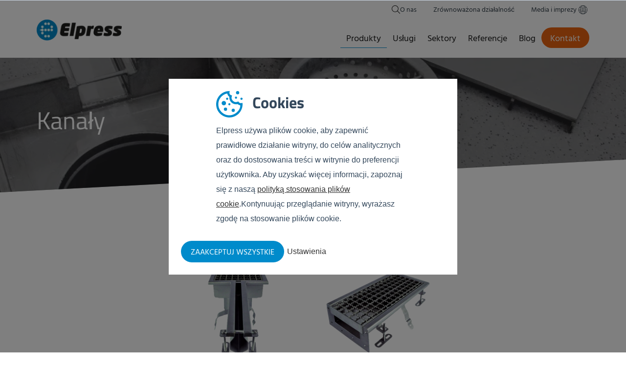

--- FILE ---
content_type: text/html; charset=UTF-8
request_url: https://www.elpress.com/pl/systemy-drenazu/kanaly/
body_size: 19453
content:
<!doctype html><html class="no-js" lang="pl"><head>
    <script>performance.mark('HEAD Start');</script>
    <meta charset="utf-8">
    <script>LUX=(function(){var a=("undefined"!==typeof(LUX)&&"undefined"!==typeof(LUX.gaMarks)?LUX.gaMarks:[]);var d=("undefined"!==typeof(LUX)&&"undefined"!==typeof(LUX.gaMeasures)?LUX.gaMeasures:[]);var j="LUX_start";var k=window.performance;var l=("undefined"!==typeof(LUX)&&LUX.ns?LUX.ns:(Date.now?Date.now():+(new Date())));if(k&&k.timing&&k.timing.navigationStart){l=k.timing.navigationStart}function f(){if(k&&k.now){return k.now()}var o=Date.now?Date.now():+(new Date());return o-l}function b(n){if(k){if(k.mark){return k.mark(n)}else{if(k.webkitMark){return k.webkitMark(n)}}}a.push({name:n,entryType:"mark",startTime:f(),duration:0});return}function m(p,t,n){if("undefined"===typeof(t)&&h(j)){t=j}if(k){if(k.measure){if(t){if(n){return k.measure(p,t,n)}else{return k.measure(p,t)}}else{return k.measure(p)}}else{if(k.webkitMeasure){return k.webkitMeasure(p,t,n)}}}var r=0,o=f();if(t){var s=h(t);if(s){r=s.startTime}else{if(k&&k.timing&&k.timing[t]){r=k.timing[t]-k.timing.navigationStart}else{return}}}if(n){var q=h(n);if(q){o=q.startTime}else{if(k&&k.timing&&k.timing[n]){o=k.timing[n]-k.timing.navigationStart}else{return}}}d.push({name:p,entryType:"measure",startTime:r,duration:(o-r)});return}function h(n){return c(n,g())}function c(p,o){for(i=o.length-1;i>=0;i--){var n=o[i];if(p===n.name){return n}}return undefined}function g(){if(k){if(k.getEntriesByType){return k.getEntriesByType("mark")}else{if(k.webkitGetEntriesByType){return k.webkitGetEntriesByType("mark")}}}return a}return{mark:b,measure:m,gaMarks:a,gaMeasures:d}})();LUX.ns=(Date.now?Date.now():+(new Date()));LUX.ac=[];LUX.cmd=function(a){LUX.ac.push(a)};LUX.init=function(){LUX.cmd(["init"])};LUX.send=function(){LUX.cmd(["send"])};LUX.addData=function(a,b){LUX.cmd(["addData",a,b])};LUX_ae=[];window.addEventListener("error",function(a){LUX_ae.push(a)});LUX_al=[];if("function"===typeof(PerformanceObserver)&&"function"===typeof(PerformanceLongTaskTiming)){var LongTaskObserver=new PerformanceObserver(function(c){var b=c.getEntries();for(var a=0;a<b.length;a++){var d=b[a];LUX_al.push(d)}});try{LongTaskObserver.observe({type:["longtask"]})}catch(e){}};</script>
    
    <meta http-equiv="X-UA-Compatible" content="IE=edge,chrome=1">

    <title>Kanały | Elpress</title>
    <link rel="shortcut icon" href="https://www.elpress.com/hubfs/%20Elpress_November2017/images/favicon.png">
    <meta name="description" content="Dowiedz się więcej o gamie rynien Elpress.">

    <link rel="preconnect dns-prefetch" href="https://www.googletagmanager.com" crossorigin>
    <link rel="preconnect dns-prefetch" href="https://www.google-analytics.com" crossorigin>
    <script>performance.mark('CSS Start');</script>  
    
    
    
    

    

    
    <style type="text/css">
      @font-face {
        font-family: 'Hind';
        font-style: normal;
        font-weight: 400;
        src: local(''),
          url('/hubfs/fonts/hind-v15-latin-regular.woff2') format('woff2'); /* Chrome 26+, Opera 23+, Firefox 39+ */
        font-display: swap;
      }
      /* hind-700 - latin */
      @font-face {
        font-family: 'Hind';
        font-style: normal;
        font-weight: 700;
        src: local(''),
          url('/hubfs/fonts/hind-v15-latin-700.woff2') format('woff2'); /* Chrome 26+, Opera 23+, Firefox 39+ */
        font-display: swap;
      }
      @font-face {
        font-family: 'Titillium Web';
        font-style: normal;
        font-weight: 400;
        src: local(''),
          url('/hubfs/fonts/titillium-web-v14-latin-regular.woff2') format('woff2'); /* Chrome 26+, Opera 23+, Firefox 39+ */
        font-display: swap;
      }
      /* titillium-web-700 - latin */
      @font-face {
        font-family: 'Titillium Web';
        font-style: normal;
        font-weight: 700;
        src: local(''),
          url('/hubfs/fonts/titillium-web-v14-latin-700.woff2') format('woff2'); /* Chrome 26+, Opera 23+, Firefox 39+ */
        font-display: swap;
      }
    </style>
    <script>
    if (/\/nl\/producten/.test(window.location.href)) {
        LUX = window.LUX || {};
        LUX.label = "Netherlands - Products";
    } else if (/\/es\/productos/.test(window.location.href)) {
        LUX = window.LUX || {};
        LUX.label = "Spain - Products";
    } else  if (/\/pl\/produkty/.test(window.location.href)) {
        LUX = window.LUX || {};
        LUX.label = "Poland - Products";
    } else if (/\/fr\/produits/.test(window.location.href)) {
        LUX = window.LUX || {};
        LUX.label = "France - Products";
    } else if (/\/de\/produkte/.test(window.location.href)) {
        LUX = window.LUX || {};
        LUX.label = "Germany - Products";
    } else if (/\/products\//.test(window.location.href)) {
        LUX = window.LUX || {};
        LUX.label = "English - Products";
    }
    </script>
    
    <script>
      performance.mark('CSS End');
      performance.measure('CSS Time', 'CSS Start', 'CSS End');
    </script>
    

    <meta name="viewport" content="width=device-width, initial-scale=1">

    
    <meta property="og:description" content="Dowiedz się więcej o gamie rynien Elpress.">
    <meta property="og:title" content="Kanały | Elpress">
    <meta name="twitter:description" content="Dowiedz się więcej o gamie rynien Elpress.">
    <meta name="twitter:title" content="Kanały | Elpress">

    

    

    <style>
a.cta_button{-moz-box-sizing:content-box !important;-webkit-box-sizing:content-box !important;box-sizing:content-box !important;vertical-align:middle}.hs-breadcrumb-menu{list-style-type:none;margin:0px 0px 0px 0px;padding:0px 0px 0px 0px}.hs-breadcrumb-menu-item{float:left;padding:10px 0px 10px 10px}.hs-breadcrumb-menu-divider:before{content:'›';padding-left:10px}.hs-featured-image-link{border:0}.hs-featured-image{float:right;margin:0 0 20px 20px;max-width:50%}@media (max-width: 568px){.hs-featured-image{float:none;margin:0;width:100%;max-width:100%}}.hs-screen-reader-text{clip:rect(1px, 1px, 1px, 1px);height:1px;overflow:hidden;position:absolute !important;width:1px}
</style>

<link rel="stylesheet" href="https://www.elpress.com/hubfs/hub_generated/template_assets/1/41521307317/1744315782211/template_style2021.css">
<link rel="stylesheet" href="https://www.elpress.com/hubfs/hub_generated/template_assets/1/9127252043/1744315781702/template_flex-module.min.css">

 <link rel="preload" href="https://www.elpress.com/hubfs/hub_generated/template_assets/1/80829374051/1744315780863/template_header.min.css" as="style" onload="this.onload=null;this.rel='stylesheet'">
<noscript><link rel="stylesheet" href="https://www.elpress.com/hubfs/hub_generated/template_assets/1/80829374051/1744315780863/template_header.min.css"></noscript>
<style type="text/css">
     .site-header{position:relative; z-index: 901; background:#fff;}

  /* Default site header list styling */
  .site-header .hs-menu-wrapper ul{margin:0;padding:0;list-style:none;}
 
 /* Desktop */
  @media (min-width: 993px){
    /* Header top */
    .site-header__top-logo{display:none;}
    .site-header__toggle-nav-wrapper{display:none;}

    .site-header__top-wrapper{display:flex; flex-wrap: wrap; justify-content: flex-end; align-items: center; align-content: center; gap: 30px; }

    .site-header__search-toggle-button{margin:0; padding:0; border:0; background:transparent;-webkit-appearance:none;appearance:none;cursor:pointer;}
    .site-header__search-toggle-icon{margin-bottom: -6px; padding:6px 0; display:block; box-sizing:initial; vertical-align:top;}

    .site-header__top-nav .hs-menu-wrapper ul:after{content:''; display:table; clear:both;}
    .site-header__top-nav .hs-menu-wrapper ul li{margin:0 0 0 34px; display: inline-block;}
    .site-header__top-nav .hs-menu-wrapper ul li a{display:block; font-size:14px;line-height:28px; color:#323e48; padding: 7px 0 5px 0;text-decoration:none; -webkit-transition: 300ms; -moz-transition: 300ms;-ms-transition: 300ms;-o-transition: 300ms;transition: 300ms; }
    .site-header__top-nav .hs-menu-wrapper > ul{display: -webkit-box;display: -moz-box;display: -ms-flexbox;display: -webkit-flex;display: flex;-webkit-box-direction: normal;-moz-box-direction: normal;-webkit-box-orient: horizontal;-moz-box-orient: horizontal;-webkit-flex-direction: row;-ms-flex-direction: row;flex-direction: row;-webkit-flex-wrap: nowrap;-ms-flex-wrap: nowrap;flex-wrap: nowrap;-webkit-box-pack: end;-moz-box-pack: end;-webkit-justify-content: flex-end;-ms-flex-pack: end;justify-content: flex-end;-webkit-align-content: flex-start;-ms-flex-line-pack: start;align-content: flex-start;-webkit-box-align: start;-moz-box-align: start;-webkit-align-items: flex-start;-ms-flex-align: start;align-items: flex-start;}
    .site-header__top-nav .hs-menu-wrapper > ul > li:first-child{margin:0;}
    .site-header__top-nav .hs-menu-wrapper > ul > li ul{display:none;}
    .site-header__top-nav .hs-menu-wrapper > ul > li[class*="active"] > a{color:#0070a4;}

    .site-header__top .globe_class{width:auto; height:auto; margin:2px 0 6px 0; padding:7px 0 0 20px; font-size:14px; background: no-repeat left center url("data:image/svg+xml,%3Csvg xmlns='http://www.w3.org/2000/svg' width='15' height='15' viewBox='0 0 15 15'%3E%3Cpath fill='%231B1B1B' d='M7.5 0C3.4 0 0 3.4 0 7.5S3.4 15 7.5 15c4.1 0 7.5-3.4 7.5-7.5S11.6 0 7.5 0zM13.9 6.9h-3.1c-0.1-2.1-0.5-4.2-1.3-5.5C11.9 2.2 13.6 4.4 13.9 6.9zM7.5 13.9c-0.9 0-2-2.2-2.2-5.8h4.3C9.5 11.7 8.4 13.9 7.5 13.9zM5.3 6.9c0.1-3.6 1.3-5.8 2.2-5.8 0.9 0 2 2.2 2.2 5.8H5.3zM5.5 1.4C4.7 2.8 4.3 4.9 4.2 6.9H1.1C1.4 4.4 3.1 2.2 5.5 1.4zM1.1 8.1h3.1c0.1 2.1 0.5 4.2 1.3 5.5C3.1 12.8 1.4 10.6 1.1 8.1zM9.5 13.6c0.8-1.3 1.2-3.4 1.3-5.5h3.1C13.6 10.6 11.9 12.8 9.5 13.6z'/%3E%3C/svg%3E");}
    .site-header__top .globe_class:after{content:'Language';}
    .site-header__top .lang_list_class{top:27px;}
    .site-header__top .lang_list_class li a.current,
    .site-header__top .lang_list_class li a:hover{color:#008bcb;}

    /* Logo */
    .site-header__main-wrapper {display: flex; flex-direction: row; align-items: flex-start; position: relative; justify-content: space-between;}
    
    .site-header__logo-link{display:block;}
    .site-header__logo img{max-width: 174px;}

    /* Header main */
    /* .site-header__main-nav{position: relative;} */
    .site-header__main-nav .desktop-hide{display:none;}
    .site-header__main-nav .hs-menu-wrapper li{position:relative;}
    .site-header__main-nav .hs-menu-wrapper li a{text-decoration:none;}
    .site-header__main-nav a.toggle{display:none!important;}

    /* First level */
    .site-header__main-nav .hs-menu-wrapper > ul{ margin: 16px 0 0 0; display:flex; flex-wrap:wrap; justify-content: flex-end; align-items: center; align-content: center; column-gap: 30px; ;}
    .site-header__main-nav .hs-menu-wrapper > ul > li{padding-bottom:20px;}
    .site-header__main-nav .hs-menu-wrapper > ul > li > a{display: block;font-size: 18px;line-height: 28px;padding: 10px 12px 4px 12px;text-decoration: none;white-space: nowrap;position: relative;}
    .site-header__main-nav .hs-menu-wrapper > ul > li > a:after{content: '';display: block;width: 0;height: 1px;background: #008bcb;position: absolute;bottom: 0;left: 50%;transition: all 200ms ease-in-out;}
    .site-header__main-nav .hs-menu-wrapper > ul > li[class*="active"] > a:after,
    .site-header__main-nav .hs-menu-wrapper > ul > li:hover > a:after{width: 100%; left: 0;}

    /* Second level */
    .site-header__main-nav .hs-menu-wrapper > ul > li > ul{content-visibility: hidden;position: absolute; top: calc(100% + 10px); left:0; visibility: hidden; opacity: 0; transition: all 100ms ease-in-out;}
    .site-header__main-nav .hs-menu-wrapper > ul > li:hover > ul{content-visibility: visible;visibility: visible; opacity: 1;top:100%; background: #fff;box-shadow: 0px 2px 2px rgba(0,0,0,0.4);}
    .site-header__main-nav .hs-menu-wrapper > ul > li > ul > li{}
    .site-header__main-nav .hs-menu-wrapper > ul > li > ul > li > a{display: block; font-size: 18px; line-height: 28px; padding: 10px 12px 4px 12px; text-decoration: none; white-space: nowrap; position: relative;}
    .site-header__main-nav .hs-menu-wrapper > ul > li > ul > li:hover > a{background-color: #f6f6f6;}

    /* third level and lower */
    .site-header__main-nav .hs-menu-wrapper > ul > li > ul > li ul{position: absolute; left:100%; top:0;}
    .site-header__main-nav .hs-menu-wrapper > ul > li > ul > li ul > li{}
    .site-header__main-nav .hs-menu-wrapper > ul > li > ul > li ul > li > a{white-space:nowrap;}

    /* Big nav */
    .site-header__main-nav .hs-menu-wrapper > ul > li.big-nav{ position:static; }
    .site-header__main-nav .hs-menu-wrapper > ul > li.big-nav a{display:block;}
    .site-header__main-nav .hs-menu-wrapper > ul > li.big-nav li[class*="active"] > a{background:transparent;}
    .site-header__main-nav .hs-menu-wrapper > ul > li.big-nav ul ul{opacity: 1;box-shadow: 0px 0px 0px rgba(0,0,0,0);position:static;visibility: unset;visibility: inherit;-webkit-transform: translateY(0px);-moz-transform: translateY(0px);-ms-transform: translateY(0px);-o-transform: translateY(0px);transform: translateY(0px);}
    .site-header__main-nav .hs-menu-wrapper > ul > li.big-nav > ul{min-height:565px;overflow:hidden; position:absolute;top:100%;left:0;width:100%;background:rgba(255,255,255,1);background: linear-gradient(to right, rgba(245,245,245,1) 0%,rgba(245,245,245,1) 20%,rgba(245,245,245,1) 20%,rgba(255,255,255,1) 20%,rgba(255,255,255,1) 100%); transition: all 300ms ease-in-out;}
    .site-header__main-nav .hs-menu-wrapper > ul > li.big-nav > ul.active-branch > li{}
    .site-header__main-nav .hs-menu-wrapper > ul > li.big-nav > ul > li{width:20%; position:static;}
    .site-header__main-nav .hs-menu-wrapper > ul > li.big-nav > ul > li > ul{display:none;position:absolute;top:0;left:20%;width:80%;/* opacity:0; visibility: hidden;*/}
    .site-header__main-nav .hs-menu-wrapper > ul > li.big-nav > ul > li.show > ul{display:block;/*opacity:1; visibility: visible;*/}
    .site-header__main-nav .hs-menu-wrapper > ul > li.big-nav > ul > li > ul > li{display:block;width:100%;float:left;}
    .site-header__main-nav .hs-menu-wrapper > ul > li.big-nav > ul > li.col4 > ul > li{width:25%;padding:0 10px;}
    .site-header__main-nav .hs-menu-wrapper > ul > li.big-nav > ul > li.col3 > ul > li{width:33.3334%;padding:0 10px;}
    .site-header__main-nav .hs-menu-wrapper > ul > li.big-nav > ul > li > ul > li a{padding:4px 10px;} 

    /* default link style */
    .site-header__main-nav .hs-menu-wrapper > ul > li.big-nav ul a{font-size:14px; line-height:20px; white-space:normal;}
    .site-header__main-nav .hs-menu-wrapper > ul > li.big-nav ul a:empty{display:none;}
    .site-header__main-nav .hs-menu-wrapper > ul > li.big-nav ul li.active-branch > a,
    .site-header__main-nav .hs-menu-wrapper > ul > li.big-nav ul a:hover{text-decoration:underline; background-color:transparent;}

    /* Title style for big-nav */
    .site-header__main-nav .hs-menu-wrapper > ul > li.big-nav > ul li.big-nav-title > a{margin:10px 0 0 0; padding:4px 0; font-size:15px; font-weight:bold;border-bottom:1px solid #333; }
    .site-header__main-nav .hs-menu-wrapper > ul > li.big-nav > ul li.big-nav-title > a:hover{text-decoration:none;}

    .site-header__main-nav .hs-menu-wrapper > ul > li.big-nav > ul li.big-nav-title > ul a{position:relative; padding: 4px 10px 4px 15px;}
    .site-header__main-nav .hs-menu-wrapper > ul > li.big-nav > ul li.big-nav-title > ul a:before{content:'\203A'; position:absolute; top:3px; left:2px;}

    /* Custom hover style for tab item */
    .site-header__main-nav .hs-menu-wrapper > ul > li.big-nav > ul > li > a{font-size:16px; font-weight:bold; padding:14px 12px; /*background:#f5f5f5;*/display:block;}
    .site-header__main-nav .hs-menu-wrapper > ul > li.big-nav > ul > li.active-branch > a,
    .site-header__main-nav .hs-menu-wrapper > ul > li.big-nav > ul > li.show > a,
    .site-header__main-nav .hs-menu-wrapper > ul > li.big-nav > ul > li:hover > a{color:#fff; background-color:#008bcb;text-decoration:none;}

    /* Custom styling for elements */
    .site-header__main-wrapper .hs-menu-wrapper .desktop-hide{display:none;}

    .site-header__main-wrapper .hs-menu-wrapper > ul > li:last-child > a,
    .site-header__main-wrapper .hs-menu-wrapper > ul > li.button > a{padding-left:18px; padding-right:18px; color:#fff; display:block; border-radius:30px; background:#eb6510;}
    .site-header__main-wrapper .hs-menu-wrapper > ul > li:last-child  > a:after,
    .site-header__main-wrapper .hs-menu-wrapper > ul > li.button > a:after{opacity:0;}
    .site-header__main-wrapper .hs-menu-wrapper > ul > li:last-child:hover > a,
    .site-header__main-wrapper .hs-menu-wrapper > ul > li.button:hover > a{background-color:#D86013;}

  }


  /* General */
  body .header-search{max-height:0; overflow:hidden; margin:0; padding:0; box-shadow:0 0 30px rgba(0,0,0,0); transition: all 300ms ease-in-out;}
  body .header-search--toggle{max-height:200px;margin:0; box-shadow:0 0 30px rgba(0,0,0,0.3); position: relative; z-index: 902;}
  body .header-search .hs-search-field__input{padding: 28px 32px; text-align:center; border-radius:0; font-size:28px; border:0; box-shadow:0 0 0 1px #e0e0e0 inset;box-shadow:0 0 0 1px transparent inset;}
  body .header-search .hs-search-field__input:focus-visible,
  body .header-search .hs-search-field__input:focus{outline:none;box-shadow:0 0 0 1px transparent inset;}
  body .header-search .hs-search-field--open .hs-search-field__suggestions{border:0; box-shadow:0 0 0 transparent; text-align:center;}
  
  .hs-search-field {
    position: relative;
  }
  .hs-search-field__input {
    box-sizing: border-box;
    width: 100%;
  }
  .hs-search-field__bar button svg {
    height: 10px;
  }
  .hs-search-field__suggestions {
    margin: 0;
    padding: 0;
    list-style: none;
  }
  .hs-search-field--open .hs-search-field__suggestions {
    border: 1px solid #000;  
  }
  .hs-search-field__suggestions li {
    display: block;
    margin: 0;
    padding: 0;
  }
  .hs-search-field__suggestions #results-for {
    font-weight: bold;
  }
  .hs-search-field__suggestions a,
  .hs-search-field__suggestions #results-for {
    display: block;
  }

  .hs-search-field__suggestions a:hover,
  .hs-search-field__suggestions a:focus {
    background-color:  rgba(0,0,0, .1);
    outline: none;
  }
  @media (max-width: 992px){


   .site-header__top-wrapper{display:flex; flex-direction: row; flex-wrap: nowrap; align-items: center; align-content: center; gap: 20px; justify-content: flex-end; }
    .site-header__top-logo{margin:10px auto 10px 0;}
    .site-header__top-logo-link{display:block;}
    .site-header__top-logo img{height: auto!important; aspect-ratio: initial; max-width: 173px;}
    .site-header__top-nav{display:none;}
    .site-header__search-toggle-button{margin:0; padding:0; border:0; background:transparent;-webkit-appearance:none;appearance:none;cursor:pointer;}
    .site-header__search-toggle-icon{margin-bottom: -6px; padding:6px 0; display:block; box-sizing:initial; vertical-align:top;}
    .site-header__toggle-nav{margin:0; padding: 8px; border:0;-webkit-appearance:none; border-radius:0; background: #fff;border: none;appearance: none;display: inline-block;vertical-align: middle;}
    .site-header__toggle-nav-bar{width: 18px;height: 2px;margin: 3px 0;background: #726f69;display: block;transition: all 200ms ease-in-out;}
    .site-header__toggle-nav--open .site-header__toggle-nav-bar:first-child{transform:translateY(5px) rotate(45deg);}
    .site-header__toggle-nav--open .site-header__toggle-nav-bar:nth-child(2){background-color:transparent;}
    .site-header__toggle-nav--open .site-header__toggle-nav-bar:last-child{transform:translateY(-5px) rotate(-45deg);}

    .site-header__logo{    position: absolute;
    left: 20px;
    top: 18px;}

    .site-header__main-nav{display:none; content-visibility: hidden; }
    .site-header__main-nav--open{display:block; content-visibility: visible;}

    .site-header__main-nav .hs-menu-wrapper{padding: 0 0 20px 0;}
    .site-header__main-nav .hs-menu-wrapper ul > li{border-bottom: 1px solid rgba(0,0,0,0.2);}
    .site-header__main-nav .hs-menu-wrapper ul > li > a{display:block; padding: 10px 15px; text-decoration:none; position: relative;}
    .site-header__main-nav .hs-menu-wrapper ul > li > a .toggle{text-decoration:none;position: absolute; top:0; right:0; height:100%; width: 40px;border-left: 1px solid rgba(0,0,0,0.2);display: flex;align-items: center;justify-content: center;}
    .site-header__main-nav .hs-menu-wrapper ul > li.hs-item-has-children > ul{display:none;background-color: rgba(0,0,0,0.05);margin-left: 20px;border-left: 2px solid rgba(0,0,0,0.2);}
    .site-header__main-nav .hs-menu-wrapper ul > li.hs-item-has-children > ul.list--open{display:block;}
    .site-header__main-nav .hs-menu-wrapper ul > li.big-nav > ul{height:auto!important}
    .site-header__main-nav .hs-menu-wrapper ul > li.big-nav .hs-menu-depth-3 > a{display:none;}
    .site-header__main-nav .hs-menu-wrapper ul > li.big-nav .hs-menu-depth-3 > ul{display:block; margin-left:0; border-left:0;}
  /* Mobile */
  }

</style>

<link rel="stylesheet" href="https://www.elpress.com/hubfs/hub_generated/module_assets/1/9706997480/1744325567319/module_Section_-_Category_overview_manual.min.css">
<link rel="stylesheet" href="https://www.elpress.com/hubfs/hub_generated/module_assets/1/9150949167/1744325552147/module_Section_-_quote.min.css">
<link rel="stylesheet" href="https://www.elpress.com/hubfs/hub_generated/module_assets/1/10280839056/1744325569000/module_Section_-_Experts.min.css">

    


    
<!--  Added by GoogleAnalytics integration -->
<script>
var _hsp = window._hsp = window._hsp || [];
_hsp.push(['addPrivacyConsentListener', function(consent) { if (consent.allowed || (consent.categories && consent.categories.analytics)) {
  (function(i,s,o,g,r,a,m){i['GoogleAnalyticsObject']=r;i[r]=i[r]||function(){
  (i[r].q=i[r].q||[]).push(arguments)},i[r].l=1*new Date();a=s.createElement(o),
  m=s.getElementsByTagName(o)[0];a.async=1;a.src=g;m.parentNode.insertBefore(a,m)
})(window,document,'script','//www.google-analytics.com/analytics.js','ga');
  ga('create','UA-43053853-1','auto');
  ga('send','pageview');
}}]);
</script>

<!-- /Added by GoogleAnalytics integration -->

<!--  Added by GoogleAnalytics4 integration -->
<script>
var _hsp = window._hsp = window._hsp || [];
window.dataLayer = window.dataLayer || [];
function gtag(){dataLayer.push(arguments);}

var useGoogleConsentModeV2 = true;
var waitForUpdateMillis = 1000;


if (!window._hsGoogleConsentRunOnce) {
  window._hsGoogleConsentRunOnce = true;

  gtag('consent', 'default', {
    'ad_storage': 'denied',
    'analytics_storage': 'denied',
    'ad_user_data': 'denied',
    'ad_personalization': 'denied',
    'wait_for_update': waitForUpdateMillis
  });

  if (useGoogleConsentModeV2) {
    _hsp.push(['useGoogleConsentModeV2'])
  } else {
    _hsp.push(['addPrivacyConsentListener', function(consent){
      var hasAnalyticsConsent = consent && (consent.allowed || (consent.categories && consent.categories.analytics));
      var hasAdsConsent = consent && (consent.allowed || (consent.categories && consent.categories.advertisement));

      gtag('consent', 'update', {
        'ad_storage': hasAdsConsent ? 'granted' : 'denied',
        'analytics_storage': hasAnalyticsConsent ? 'granted' : 'denied',
        'ad_user_data': hasAdsConsent ? 'granted' : 'denied',
        'ad_personalization': hasAdsConsent ? 'granted' : 'denied'
      });
    }]);
  }
}

gtag('js', new Date());
gtag('set', 'developer_id.dZTQ1Zm', true);
gtag('config', 'G-T22JRNXW5Y');
</script>
<script async src="https://www.googletagmanager.com/gtag/js?id=G-T22JRNXW5Y"></script>

<!-- /Added by GoogleAnalytics4 integration -->

<!--  Added by GoogleTagManager integration -->
<script>
var _hsp = window._hsp = window._hsp || [];
window.dataLayer = window.dataLayer || [];
function gtag(){dataLayer.push(arguments);}

var useGoogleConsentModeV2 = true;
var waitForUpdateMillis = 1000;



var hsLoadGtm = function loadGtm() {
    if(window._hsGtmLoadOnce) {
      return;
    }

    if (useGoogleConsentModeV2) {

      gtag('set','developer_id.dZTQ1Zm',true);

      gtag('consent', 'default', {
      'ad_storage': 'denied',
      'analytics_storage': 'denied',
      'ad_user_data': 'denied',
      'ad_personalization': 'denied',
      'wait_for_update': waitForUpdateMillis
      });

      _hsp.push(['useGoogleConsentModeV2'])
    }

    (function(w,d,s,l,i){w[l]=w[l]||[];w[l].push({'gtm.start':
    new Date().getTime(),event:'gtm.js'});var f=d.getElementsByTagName(s)[0],
    j=d.createElement(s),dl=l!='dataLayer'?'&l='+l:'';j.async=true;j.src=
    'https://www.googletagmanager.com/gtm.js?id='+i+dl;f.parentNode.insertBefore(j,f);
    })(window,document,'script','dataLayer','GTM-MFNW4NH');

    window._hsGtmLoadOnce = true;
};

_hsp.push(['addPrivacyConsentListener', function(consent){
  if(consent.allowed || (consent.categories && consent.categories.analytics)){
    hsLoadGtm();
  }
}]);

</script>

<!-- /Added by GoogleTagManager integration -->

    <link rel="canonical" href="https://www.elpress.com/pl/systemy-drenazu/kanaly/">

<!-- site version 1.0.1 -->
<meta property="og:image" content="https://www.elpress.com/hubfs/003Afdekroosters-gotenAfdekroosters.jpg">
<meta property="og:image:width" content="768">
<meta property="og:image:height" content="1024">
<meta property="og:image:alt" content="003Afdekroosters-gotenAfdekroosters">
<meta name="twitter:image" content="https://www.elpress.com/hubfs/003Afdekroosters-gotenAfdekroosters.jpg">
<meta name="twitter:image:alt" content="003Afdekroosters-gotenAfdekroosters">

<meta property="og:url" content="https://www.elpress.com/pl/systemy-drenazu/kanaly/">
<meta name="twitter:card" content="summary_large_image">
<meta http-equiv="content-language" content="pl">
<link rel="alternate" hreflang="de" href="https://www.elpress.com/de/entwaesserung/rinnen">
<link rel="alternate" hreflang="en" href="https://www.elpress.com/drainage/channels">
<link rel="alternate" hreflang="es" href="https://www.elpress.com/es/drenaje/alcantarillas/">
<link rel="alternate" hreflang="fr" href="https://www.elpress.com/fr/systemes-de-vidange/caniveaux/">
<link rel="alternate" hreflang="nl" href="https://www.elpress.com/nl/afwatering/goten">
<link rel="alternate" hreflang="pl" href="https://www.elpress.com/pl/systemy-drenazu/kanaly/">






    
    <meta name="author" content="Elpress BV">
    <meta name="theme-color" content="#158BCB">
    <!-- Hotjar Tracking Code for Elpress Managed by Vet -->

    
    <!-- Hotjar Tracking Code for my site -->

    <script>
      performance.mark('HEAD End');
      performance.measure('HEAD Time', 'HEAD Start', 'HEAD End');
    </script>
    <meta name="google-site-verification" content="a7mKWdpD6ZOtSbzO8je1SNzOMjGrrJienT5aQiFYU8w">
  <meta name="generator" content="HubSpot"></head>

  <body class="   hs-content-id-11464196372 hs-site-page page ">
<!--  Added by GoogleTagManager integration -->
<noscript><iframe src="https://www.googletagmanager.com/ns.html?id=GTM-MFNW4NH" height="0" width="0" style="display:none;visibility:hidden"></iframe></noscript>

<!-- /Added by GoogleTagManager integration -->

    <script>performance.mark('Content Start')</script>
    
    <div id="hs_cos_wrapper_site_header" class="hs_cos_wrapper hs_cos_wrapper_widget hs_cos_wrapper_type_module" style="" data-hs-cos-general-type="widget" data-hs-cos-type="module"><div class="header-search">
  <div class="hs-search-field"> 
    <div class="hs-search-field__bar"> 
      <form action="/search-results">
        
        <input type="text" class="hs-search-field__input" name="term" autocomplete="off" aria-label="Search" placeholder="Poszukiwanie">

        
        <input type="hidden" name="type" value="SITE_PAGE">
        
        
        
        <input type="hidden" name="type" value="BLOG_POST">
        <input type="hidden" name="type" value="LISTING_PAGE">
        
        
        
        <input type="hidden" name="language" value="pl">
      </form>
    </div>
    <ul class="hs-search-field__suggestions"></ul>
  </div>  
</div>

<header class="site-header">
  <div class="site-header__top">
    <div class="container">
      <div class="site-header__top-wrapper">
        <div class="site-header__top-logo">
          
          
          
          
          
          
          
          
           
        
          
          
        </div>
        <div class="site-header__top-search">
          <button class="site-header__search-toggle-button" aria-label="Toggle search bar">
            <svg class="site-header__search-toggle-icon" xmlns="http://www.w3.org/2000/svg" width="17" height="17" viewbox="0 0 17 17"><path fill="#1B1B1B" d="M16.9 16.1l-4.8-4.8c2.3-2.7 2.2-6.8-0.3-9.3C9.1-0.7 4.7-0.7 2 2c-2.7 2.7-2.7 7 0 9.7 1.3 1.3 3.1 2 4.9 2 1.6 0 3.2-0.6 4.5-1.7l4.8 4.8c0.1 0.1 0.2 0.1 0.4 0.1 0.1 0 0.3 0 0.4-0.1C17 16.7 17 16.3 16.9 16.1zM2.7 11c-2.3-2.3-2.3-6 0-8.3C3.9 1.6 5.4 1 6.9 1s3 0.6 4.1 1.7c2.3 2.3 2.3 6 0 8.3 0 0 0 0 0 0 0 0 0 0 0 0C8.7 13.3 5 13.3 2.7 11z"></path></svg>
          </button>
        </div>
        <div class="site-header__top-nav">
          <div id="hs_menu_wrapper_site_header_" class="hs-menu-wrapper active-branch no-flyouts hs-menu-flow-horizontal" role="navigation" data-sitemap-name="default" data-menu-id="11513374039" aria-label="Navigation Menu">
 <ul role="menu">
  <li class="hs-menu-item hs-menu-depth-1" role="none"><a href="https://www.elpress.com/pl/o-nas" role="menuitem">O nas</a></li>
  <li class="hs-menu-item hs-menu-depth-1" role="none"><a href="https://www.elpress.com/pl/o-nas/zrownowazona-dzialalnosc" role="menuitem">Zrównoważona działalność</a></li>
  <li class="hs-menu-item hs-menu-depth-1" role="none"><a href="https://www.elpress.com/pl/rozwoj-i-nowosci" role="menuitem">Media i imprezy</a></li>
 </ul>
</div>
        </div>
        
        
              
              
        
              
                
              
        
        
              

              
              <div class="language-switcher hs-skip-lang-url-rewrite" itemtype="http://schema.org/SiteNavigationElement">
                <a href="javascript:void(0);" class="language-switcher__globe" aria-label="language switcher">
                  <svg xmlns="http://www.w3.org/2000/svg" width="18" height="18" viewbox="0 0 16 16"><path d="M14.5 3.4c-0.1-0.2-0.2-0.3-0.4-0.5C12.7 1.1 10.5 0 8 0c0 0 0 0 0 0 0 0 0 0 0 0 0 0 0 0 0 0C5.5 0 3.3 1.1 1.9 2.9 1.7 3 1.6 3.2 1.5 3.4 0.5 4.7 0 6.3 0 8c0 1.7 0.5 3.3 1.5 4.6 0.1 0.2 0.2 0.3 0.4 0.5C3.3 14.9 5.5 16 8 16c0 0 0 0 0 0 0 0 0 0 0 0 0 0 0 0 0 0 2.5 0 4.7-1.1 6.1-2.9 0.1-0.2 0.3-0.3 0.4-0.5C15.5 11.3 16 9.7 16 8 16 6.3 15.5 4.7 14.5 3.4zM5.7 1C4.9 1.7 4.3 2.8 3.9 4 3.3 3.8 2.8 3.6 2.4 3.3 3.2 2.3 4.4 1.5 5.7 1zM2 3.8c0.5 0.3 1.1 0.6 1.7 0.9 -0.3 1-0.4 2.1-0.4 3.3H0.7C0.7 6.4 1.2 5 2 3.8zM0.7 8.6h2.6c0 1 0.2 1.9 0.4 2.8 -0.6 0.2-1.2 0.5-1.7 0.9C1.3 11.2 0.8 9.9 0.7 8.6zM2.4 12.7c0.4-0.3 0.9-0.5 1.5-0.7 0.4 1.2 1 2.3 1.8 3C4.4 14.5 3.2 13.7 2.4 12.7zM7.7 15.3c-1.3-0.2-2.5-1.6-3.2-3.6 1-0.3 2-0.5 3.2-0.5V15.3zM7.7 10.6c-1.2 0-2.3 0.2-3.4 0.5C4.1 10.4 4 9.5 3.9 8.6h3.7V10.6zM7.7 7.9H3.9c0-1.1 0.1-2.1 0.4-3.1 1 0.3 2.1 0.5 3.3 0.5L7.7 7.9 7.7 7.9zM7.7 4.7c-1.1 0-2.2-0.2-3.2-0.5 0.7-2 1.8-3.4 3.2-3.6V4.7zM15.3 7.9h-2.6c0-1.2-0.2-2.3-0.4-3.3 0.6-0.2 1.2-0.5 1.7-0.9C14.8 5 15.3 6.4 15.3 7.9zM13.6 3.3c-0.4 0.3-1 0.6-1.5 0.8 -0.4-1.3-1-2.3-1.8-3C11.6 1.5 12.7 2.2 13.6 3.3zM8.3 0.7c1.3 0.2 2.5 1.6 3.1 3.6 -0.9 0.3-2 0.4-3.1 0.5V0.7zM8.3 5.4c1.2 0 2.3-0.2 3.3-0.5 0.2 0.9 0.4 2 0.4 3.1H8.3V5.4zM8.3 8.6H12c0 0.9-0.2 1.8-0.4 2.5 -1-0.3-2.1-0.5-3.3-0.5L8.3 8.6 8.3 8.6zM8.3 15.3v-4c1.1 0 2.2 0.2 3.1 0.5C10.8 13.7 9.7 15.1 8.3 15.3zM10.3 15c0.7-0.7 1.4-1.8 1.8-3 0.6 0.2 1.1 0.5 1.5 0.8C12.7 13.8 11.6 14.5 10.3 15zM14 12.2c-0.5-0.3-1.1-0.6-1.7-0.9 0.2-0.8 0.4-1.8 0.4-2.8h2.6C15.2 9.9 14.7 11.2 14 12.2z" /></svg>
                </a>
                <ul class="language-switcher__list">
                  <li class="language-switcher__language language-switcher__language--current" itemprop="name">
                    <a class="language-switcher__link language-switcher__link--current" itemprop="url" href="https://www.elpress.com/pl/systemy-drenazu/kanaly/" title="Kanały | Elpress">Polski</a>
                  </li>
                  
                  
                  <li class="language-switcher__language" itemprop="name">
                    <a class="language-switcher__link" itemprop="url" href="https://www.elpress.com/de/entwaesserung/rinnen" title="Produktgruppe - Rinnen">Deutsch</a>
                  </li>
                  
                  
                  
                  <li class="language-switcher__language" itemprop="name">
                    <a class="language-switcher__link" itemprop="url" href="https://www.elpress.com/drainage/channels" title="Productgroup - Channels">English</a>
                  </li>
                  
                  
                  
                  <li class="language-switcher__language" itemprop="name">
                    <a class="language-switcher__link" itemprop="url" href="https://www.elpress.com/es/drenaje/alcantarillas/" title="Grupo de productos - Alcantarillas">Español</a>
                  </li>
                  
                  
                  
                  <li class="language-switcher__language" itemprop="name">
                    <a class="language-switcher__link" itemprop="url" href="https://www.elpress.com/fr/systemes-de-vidange/caniveaux/" title="Groupe de produits - Caniveaux">Français</a>
                  </li>
                  
                  
                  
                  <li class="language-switcher__language" itemprop="name">
                    <a class="language-switcher__link" itemprop="url" href="https://www.elpress.com/nl/afwatering/goten" title="Productgroep - Goten">Nederlands</a>
                  </li>
                  
                  
                </ul>
              </div>
              
              

        
        <div class="site-header__toggle-nav-wrapper">
          <button class="site-header__toggle-nav" aria-label="Toggle main navigation">
            <span class="site-header__toggle-nav-bar"></span>
            <span class="site-header__toggle-nav-bar"></span>
            <span class="site-header__toggle-nav-bar"></span>
          </button>  
        </div>
      </div>
    </div>
  </div>
  <div class="site-header__main">
    <div class="container">
      <div class="site-header__main-wrapper">
        <div class="site-header__logo">
          
          
          
          
          
          
          
          
          
          <a class="site-header__logo-link" href="https://www.elpress.com/pl/">
            <img src="https://www.elpress.com/hs-fs/hubfs/Elpresslogo.png?width=180&amp;height=44&amp;name=Elpresslogo.png" loading="eager" width="180" height="44" alt="Elpress" title="Elpress" srcset="https://www.elpress.com/hs-fs/hubfs/Elpresslogo.png?width=90&amp;height=22&amp;name=Elpresslogo.png 90w, https://www.elpress.com/hs-fs/hubfs/Elpresslogo.png?width=180&amp;height=44&amp;name=Elpresslogo.png 180w, https://www.elpress.com/hs-fs/hubfs/Elpresslogo.png?width=270&amp;height=66&amp;name=Elpresslogo.png 270w, https://www.elpress.com/hs-fs/hubfs/Elpresslogo.png?width=360&amp;height=88&amp;name=Elpresslogo.png 360w, https://www.elpress.com/hs-fs/hubfs/Elpresslogo.png?width=450&amp;height=110&amp;name=Elpresslogo.png 450w, https://www.elpress.com/hs-fs/hubfs/Elpresslogo.png?width=540&amp;height=132&amp;name=Elpresslogo.png 540w" sizes="(max-width: 180px) 100vw, 180px">
          </a>
          
          
        </div>
        <div class="site-header__main-nav">
          <div id="hs_menu_wrapper_site_header_" class="hs-menu-wrapper active-branch no-flyouts hs-menu-flow-horizontal" role="navigation" data-sitemap-name="default" data-menu-id="11505322501" aria-label="Navigation Menu">
 <ul role="menu" class="active-branch">
  <li class="hs-menu-item hs-menu-depth-1 hs-item-has-children active-branch" role="none"><a href="https://www.elpress.com/pl/produkty" aria-haspopup="true" aria-expanded="false" role="menuitem"><span class="big-nav">Produkty</span></a>
   <ul role="menu" class="hs-menu-children-wrapper active-branch">
    <li class="hs-menu-item hs-menu-depth-2 hs-item-has-children" role="none"><a href="https://www.elpress.com/pl/higiena-produkcji/" role="menuitem"><span class="col4 show"> Higiena produkcji</span></a>
     <ul role="menu" class="hs-menu-children-wrapper">
      <li class="hs-menu-item hs-menu-depth-3 hs-item-has-children" role="none"><a href="javascript:;" role="menuitem"></a>
       <ul role="menu" class="hs-menu-children-wrapper">
        <li class="hs-menu-item hs-menu-depth-4 hs-item-has-children" role="none"><a href="https://www.elpress.com/pl/higiena-produkcji/sluzy-higieniczne/" role="menuitem"><span class="big-nav-title"> Śluzy higieniczne </span></a>
         <ul role="menu" class="hs-menu-children-wrapper">
          <li class="hs-menu-item hs-menu-depth-5" role="none"><a href="https://www.elpress.com/pl/produkty/higiena-produkcji/sluzy-higieniczne/czyszczenie-podeszw-i-dezynfekcja-rak/" role="menuitem">Czyszczenie podeszw i dezynfekcja rąk</a></li>
          <li class="hs-menu-item hs-menu-depth-5" role="none"><a href="https://www.elpress.com/pl/produkty/higiena-produkcji/sluzy-higieniczne/dezynfekcja-rak-i-podeszw/" role="menuitem">Dezynfekcja rąk i podeszw</a></li>
          <li class="hs-menu-item hs-menu-depth-5" role="none"><a href="https://www.elpress.com/pl/produkty/higiena-produkcji/sluzy-higieniczne/czyszczenie-podeszw-i-cholewek-obuwia-dezynfekcja-rak/" role="menuitem">Czyszczenie podeszw i cholewek obuwia, dezynfekcja rąk</a></li>
          <li class="hs-menu-item hs-menu-depth-5" role="none"><a href="https://www.elpress.com/pl/produkty/higiena-produkcji/sluzy-higieniczne/mycie-i-dezynfekcja-rak-czyszczeniedezynfekcja-podeszw/" role="menuitem">Mycie i dezynfekcja rąk, czyszczenie/dezynfekcja podeszw</a></li>
          <li class="hs-menu-item hs-menu-depth-5" role="none"><a href="https://www.elpress.com/pl/produkty/higiena-produkcji/sluzy-higieniczne/czyszczenie-suszenie-i-dezynfekcja-rak-czyszczeniedezynfekcj/" role="menuitem">Czyszczenie, suszenie i dezynfekcja rąk, Czyszczenie/dezynfekcj</a></li>
          <li class="hs-menu-item hs-menu-depth-5" role="none"><a href="https://www.elpress.com/pl/produkty/higiena-produkcji/sluzy-higieniczne/podwojne-sluzy-higieniczne/" role="menuitem">Podwójne śluzy higieniczne</a></li>
          <li class="hs-menu-item hs-menu-depth-5" role="none"><a href="https://www.elpress.com/pl/produkty/higiena-produkcji/sluzy-higieniczne/stacja-higieniczna/" role="menuitem">Stacja higieniczna</a></li>
          <li class="hs-menu-item hs-menu-depth-5" role="none"><a href="https://www.elpress.com/pl/produkty/higiena-produkcji/sluzy-higieniczne/elink" role="menuitem">eLink</a></li>
         </ul></li>
       </ul></li>
      <li class="hs-menu-item hs-menu-depth-3 hs-item-has-children" role="none"><a href="javascript:;" role="menuitem"></a>
       <ul role="menu" class="hs-menu-children-wrapper">
        <li class="hs-menu-item hs-menu-depth-4 hs-item-has-children" role="none"><a href="https://www.elpress.com/pl/higiena-produkcji/czyszczenie-rak/" role="menuitem"><span class="big-nav-title"> Czyszczenie rąk </span></a>
         <ul role="menu" class="hs-menu-children-wrapper">
          <li class="hs-menu-item hs-menu-depth-5" role="none"><a href="https://www.elpress.com/pl/produkty/higiena-produkcji/czyszczenie-rak/pojedyncza-umywalka/" role="menuitem">Pojedyncza umywalka</a></li>
          <li class="hs-menu-item hs-menu-depth-5" role="none"><a href="https://www.elpress.com/pl/produkty/higiena-produkcji/czyszczenie-rak/umywalki/" role="menuitem">Umywalki</a></li>
          <li class="hs-menu-item hs-menu-depth-5" role="none"><a href="https://www.elpress.com/pl/produkty/higiena-produkcji/czyszczenie-rak/umywalki-dwustronne/" role="menuitem">Umywalki dwustronne</a></li>
          <li class="hs-menu-item hs-menu-depth-5" role="none"><a href="https://www.elpress.com/pl/produkty/higiena-produkcji/czyszczenie-rak/umywalka-z-suszarka-do-rak/" role="menuitem">Umywalka z suszarką do rąk</a></li>
          <li class="hs-menu-item hs-menu-depth-5" role="none"><a href="https://www.elpress.com/pl/produkty/higiena-produkcji/czyszczenie-rak/myjka-do-rekawic-rzeznickich" role="menuitem">Myjka do rękawic rzeźnickich</a></li>
         </ul></li>
        <li class="hs-menu-item hs-menu-depth-4 hs-item-has-children" role="none"><a href="https://www.elpress.com/pl/higiena-produkcji/dezynfekcja-podeszw/" role="menuitem"><span class="big-nav-title"> Dezynfekcja podeszw </span></a>
         <ul role="menu" class="hs-menu-children-wrapper">
          <li class="hs-menu-item hs-menu-depth-5" role="none"><a href="https://www.elpress.com/pl/produkty/higiena-produkcji/dezynfekcja-podeszw" role="menuitem">Dezynfekcja podeszw</a></li>
         </ul></li>
        <li class="hs-menu-item hs-menu-depth-4 hs-item-has-children" role="none"><a href="https://www.elpress.com/pl/higiena-produkcji/czyszczenie-podeszw/" role="menuitem"><span class="big-nav-title"> Czyszczenie podeszw</span></a>
         <ul role="menu" class="hs-menu-children-wrapper">
          <li class="hs-menu-item hs-menu-depth-5" role="none"><a href="https://www.elpress.com/pl/produkty/higiena-produkcji/czyszczenie-podeszw" role="menuitem">Czyszczenie podeszw</a></li>
          <li class="hs-menu-item hs-menu-depth-5" role="none"><a href="https://www.elpress.com/pl/produkty/higiena-produkcji/czyszczenie-podeszw/czyszczenie-podeszw-i-bokow-obuwia/" role="menuitem">Czyszczenie podeszw i boków obuwia</a></li>
          <li class="hs-menu-item hs-menu-depth-5" role="none"><a href="https://www.elpress.com/pl/produkty/higiena-produkcji/czyszczenie-podeszw/czyszczenie-podeszw-i-cholewek/" role="menuitem">Czyszczenie podeszw i cholewek</a></li>
         </ul></li>
       </ul></li>
      <li class="hs-menu-item hs-menu-depth-3 hs-item-has-children" role="none"><a href="javascript:;" role="menuitem"></a>
       <ul role="menu" class="hs-menu-children-wrapper">
        <li class="hs-menu-item hs-menu-depth-4 hs-item-has-children" role="none"><a href="https://www.elpress.com/pl/higiena-produkcji/akcesoria-do-higieny/" role="menuitem"><span class="big-nav-title"> Akcesoria do higieny</span></a>
         <ul role="menu" class="hs-menu-children-wrapper">
          <li class="hs-menu-item hs-menu-depth-5" role="none"><a href="https://www.elpress.com/pl/produkty/higiena-produkcji/akcesoria-do-higieny/dozowniki-do-mydla/" role="menuitem">Dozowniki do mydła</a></li>
          <li class="hs-menu-item hs-menu-depth-5" role="none"><a href="https://www.elpress.com/pl/produkty/higiena-produkcji/akcesoria-do-higieny/dozownik-do-papieru/" role="menuitem">Dozownik do papieru</a></li>
          <li class="hs-menu-item hs-menu-depth-5" role="none"><a href="https://www.elpress.com/pl/produkty/higiena-produkcji/akcesoria-do-higieny/dozowniki-o-szerokim-zastosowaniu/" role="menuitem">Dozowniki o szerokim zastosowaniu</a></li>
          <li class="hs-menu-item hs-menu-depth-5" role="none"><a href="https://www.elpress.com/pl/produkty/higiena-produkcji/akcesoria-do-higieny/suszarki-do-rak/" role="menuitem">Suszarki do rąk</a></li>
          <li class="hs-menu-item hs-menu-depth-5" role="none"><a href="https://www.elpress.com/pl/produkty/higiena-produkcji/akcesoria-do-higieny/kosze-do-papieru/" role="menuitem">Kosze do papieru</a></li>
          <li class="hs-menu-item hs-menu-depth-5" role="none"><a href="https://www.elpress.com/pl/produkty/higiena-produkcji/akcesoria-do-higieny/kosze-na-noze/" role="menuitem">Kosze na noże</a></li>
          <li class="hs-menu-item hs-menu-depth-5" role="none"><a href="https://www.elpress.com/pl/higiena-produkcji/akcesoria-do-higieny/wanna-do-mycia-szczotek" role="menuitem">Wanna do mycia szczotek </a></li>
         </ul></li>
        <li class="hs-menu-item hs-menu-depth-4 hs-item-has-children" role="none"><a href="https://www.elpress.com/pl/higiena-produkcji/suszarki-i-wieszaki-do-obuwia/" role="menuitem"><span class="big-nav-title"> Suszarki i wieszaki do obuwia</span></a>
         <ul role="menu" class="hs-menu-children-wrapper">
          <li class="hs-menu-item hs-menu-depth-5" role="none"><a href="https://www.elpress.com/pl/produkty/higiena-produkcji/suszarki-i-wieszaki-do-obuwia/suszarki-do-obuwia/" role="menuitem">Suszarki do obuwia</a></li>
          <li class="hs-menu-item hs-menu-depth-5" role="none"><a href="https://www.elpress.com/pl/produkty/higiena-produkcji/suszarki-i-wieszaki-do-obuwia/wieszaki-na-obuwie/" role="menuitem">Wieszaki na obuwie</a></li>
          <li class="hs-menu-item hs-menu-depth-5" role="none"><a href="https://www.elpress.com/pl/produkty/higiena-produkcji/suszarki-i-wieszaki-do-obuwia/wieszak-na-fartuchy/" role="menuitem">Wieszak na fartuchy</a></li>
          <li class="hs-menu-item hs-menu-depth-5" role="none"><a href="https://www.elpress.com/pl/produkty/higiena-produkcji/suszarki-i-wieszaki-do-obuwia/stacja-czyszczenia-fartuchow-i-butow/" role="menuitem">Stacja czyszczenia fartuchów i butów</a></li>
         </ul></li>
       </ul></li>
      <li class="hs-menu-item hs-menu-depth-3 hs-item-has-children" role="none"><a href="javascript:;" role="menuitem"></a>
       <ul role="menu" class="hs-menu-children-wrapper">
        <li class="hs-menu-item hs-menu-depth-4 hs-item-has-children" role="none"><a href="https://www.elpress.com/pl/higiena-produkcji/dezynfekcja-rak/" role="menuitem"><span class="big-nav-title"> Dezynfekcja rąk</span></a>
         <ul role="menu" class="hs-menu-children-wrapper">
          <li class="hs-menu-item hs-menu-depth-5" role="none"><a href="https://www.elpress.com/pl/produkty/higiena-produkcji/dezynfekcja-rak/dezynfekcja-rak-z-bramka-obrotowa/" role="menuitem">Dezynfekcją rąk z bramką obrotową</a></li>
          <li class="hs-menu-item hs-menu-depth-5" role="none"><a href="https://www.elpress.com/pl/produkty/higiena-produkcji/dezynfekcja-rak/stacja-dozujaca" role="menuitem">Stacja Dozująca</a></li>
          <li class="hs-menu-item hs-menu-depth-5" role="none"><a href="https://www.elpress.com/pl/produkty/higiena-produkcji/dezynfekcja-rak" role="menuitem">(Mobilna) Stacja dezynfekcji rąk</a></li>
         </ul></li>
        <li class="hs-menu-item hs-menu-depth-4 hs-item-has-children" role="none"><a href="https://www.elpress.com/pl/higiena-produkcji/wyposazenie-pomieszczen-socjalnych/" role="menuitem"><span class="big-nav-title"> Wyposażenie pomieszczeń socjalnych</span></a>
         <ul role="menu" class="hs-menu-children-wrapper">
          <li class="hs-menu-item hs-menu-depth-5" role="none"><a href="https://www.elpress.com/pl/produkty/higiena-produkcji/wyposazenie-pomieszczen-socjalnych/szafki-pracownicze/" role="menuitem">Szafki pracownicze</a></li>
          <li class="hs-menu-item hs-menu-depth-5" role="none"><a href="https://www.elpress.com/pl/produkty/higiena-produkcji/wyposazenie-pomieszczen-socjalnych/lawki/" role="menuitem">Ławki</a></li>
          <li class="hs-menu-item hs-menu-depth-5" role="none"><a href="https://www.elpress.com/pl/produkty/higiena-produkcji/wyposazenie-pomieszczen-socjalnych/garderoba/" role="menuitem">Garderoba</a></li>
          <li class="hs-menu-item hs-menu-depth-5" role="none"><a href="https://www.elpress.com/pl/produkty/higiena-produkcji/wyposazenie-pomieszczen-socjalnych/brama-obrotowa-wysoka/" role="menuitem">Brama obrotowa wysoka</a></li>
          <li class="hs-menu-item hs-menu-depth-5" role="none"><a href="https://www.elpress.com/pl/produkty/higiena-produkcji/wyposazenie-pomieszczen-socjalnych/szafka-komputerowa" role="menuitem">Szafka komputerowa</a></li>
          <li class="hs-menu-item hs-menu-depth-5" role="none"><a href="https://www.elpress.com/pl/produkty/higiena-produkcji/wyposazenie-pomieszczen-socjalnych/bramka-obrotowa-niska" role="menuitem">Bramka obrotowa niska</a></li>
          <li class="hs-menu-item hs-menu-depth-5" role="none"><a href="https://elpress.typeform.com/to/SMh2N0" role="menuitem"><img src="https://www.elpress.com/hubfs/Pools.webp" loading="lazy" style="margin-top: -6px; max-height: 160px;"></a></li>
         </ul></li>
       </ul></li>
     </ul></li>
    <li class="hs-menu-item hs-menu-depth-2 hs-item-has-children" role="none"><a href="https://www.elpress.com/pl/centralne-systemy-mycia" role="menuitem"><span class="col3"> Centralne systemy mycia </span></a>
     <ul role="menu" class="hs-menu-children-wrapper">
      <li class="hs-menu-item hs-menu-depth-3 hs-item-has-children" role="none"><a href="javascript:;" role="menuitem"></a>
       <ul role="menu" class="hs-menu-children-wrapper">
        <li class="hs-menu-item hs-menu-depth-4 hs-item-has-children" role="none"><a href="https://www.elpress.com/pl/centralne-systemy-mycia" role="menuitem"><span class="big-nav-title"> Systemy czyszczenia </span></a>
         <ul role="menu" class="hs-menu-children-wrapper">
          <li class="hs-menu-item hs-menu-depth-5" role="none"><a href="https://www.elpress.com/pl/czyszczenie-ręczne" role="menuitem">Czyszczenie ręczne</a></li>
          <li class="hs-menu-item hs-menu-depth-5" role="none"><a href="https://www.elpress.com/pl/czyszczenie-mobilne" role="menuitem">Czyszczenie mobilne</a></li>
          <li class="hs-menu-item hs-menu-depth-5" role="none"><a href="https://www.elpress.com/pl/czyszczenie-automatyczne" role="menuitem">Czyszczenie automatyczne</a></li>
         </ul></li>
       </ul></li>
      <li class="hs-menu-item hs-menu-depth-3 hs-item-has-children" role="none"><a href="javascript:;" role="menuitem"></a>
       <ul role="menu" class="hs-menu-children-wrapper">
        <li class="hs-menu-item hs-menu-depth-4 hs-item-has-children" role="none"><a href="https://www.elpress.com/pl/produkty-do-systemów-czyszczenia" role="menuitem"><span class="big-nav-title"> Produkty do systemów czyszczenia </span></a>
         <ul role="menu" class="hs-menu-children-wrapper">
          <li class="hs-menu-item hs-menu-depth-5" role="none"><a href="https://www.elpress.com/pl/produkty/centralne-systemy-mycia/jednostki-dostarczania-cisnienia/jednostki-dostarczania-cisnienia-20-bar/" role="menuitem">Jednostki zwiększania ciśnienia</a></li>
          <li class="hs-menu-item hs-menu-depth-5" role="none"><a href="https://www.elpress.com/pl/produkty/centralne-systemy-mycia/mobilne-systemy-mycia/mobilne-systemy-mycia-20-bar" role="menuitem">Mobilne systemy czyszczenia </a></li>
          <li class="hs-menu-item hs-menu-depth-5" role="none"><a href="https://www.elpress.com/pl/produkty/centralne-systemy-mycia/jednostki-dezynfekcji-i-podawania-piany/jednostka-podawania-piany-i-dezynfekcji-cfd-q/" role="menuitem">Jednostka czyszczenia i/lub dezynfekcji pianą</a></li>
          <li class="hs-menu-item hs-menu-depth-5" role="none"><a href="https://www.elpress.com/pl/satelity" role="menuitem">Satelity</a></li>
          <li class="hs-menu-item hs-menu-depth-5" role="none"><a href="https://www.elpress.com/pl/satelity-mobilne" role="menuitem">Satelity mobilne</a></li>
          <li class="hs-menu-item hs-menu-depth-5" role="none"><a href="https://www.elpress.com/pl/systemy-przechowywania-chemikaliów" role="menuitem">Systemy przechowywania chemikaliów</a></li>
          <li class="hs-menu-item hs-menu-depth-5" role="none"><a href="https://www.elpress.com/pl/zestawy-bębnów" role="menuitem">Zestawy bębnów</a></li>
         </ul></li>
       </ul></li>
     </ul></li>
    <li class="hs-menu-item hs-menu-depth-2 hs-item-has-children" role="none"><a href="https://www.elpress.com/pl/systemy-mycia-przemyslowego" role="menuitem"><span class="col3">Systemy mycia przemysłowego</span></a>
     <ul role="menu" class="hs-menu-children-wrapper">
      <li class="hs-menu-item hs-menu-depth-3" role="none"><a href="javascript:;" role="menuitem"></a></li>
      <li class="hs-menu-item hs-menu-depth-3 hs-item-has-children" role="none"><a href="javascript:;" role="menuitem"></a>
       <ul role="menu" class="hs-menu-children-wrapper">
        <li class="hs-menu-item hs-menu-depth-4 hs-item-has-children" role="none"><a href="https://www.elpress.com/pl/systemy-mycia-przemyslowego/systemy-czyszczace/" role="menuitem"><span class="big-nav-title">Systemy czyszczące</span></a>
         <ul role="menu" class="hs-menu-children-wrapper">
          <li class="hs-menu-item hs-menu-depth-5" role="none"><a href="https://www.elpress.com/pl/produkty/systemy-mycia-przemyslowego/myjki-skrzynek" role="menuitem">Myjki skrzynek</a></li>
          <li class="hs-menu-item hs-menu-depth-5" role="none"><a href="https://www.elpress.com/pl/produkty/systemy-mycia-przemyslowego/myjka-do-skrzynek-dla-żywych-ptaków" role="menuitem">Myjka do skrzynek dla żywych ptaków</a></li>
          <li class="hs-menu-item hs-menu-depth-5" role="none"><a href="https://www.elpress.com/pl/produkty/systemy-mycia-przemyslowego/myjki-do-mycia-wozkow" role="menuitem">Myjki do mycia wózków / cymbrów</a></li>
          <li class="hs-menu-item hs-menu-depth-5" role="none"><a href="https://www.elpress.com/pl/systemy-mycia-przemyslowego/system-do-mycia-kol-wozkow-widlowych" role="menuitem">Myjka do wózków paletowych</a></li>
          <li class="hs-menu-item hs-menu-depth-5" role="none"><a href="https://www.elpress.com/pl/produkty/systemy-mycia-przemyslowego/systemy-czyszczace/myjki-do-mycia-skrzyniopalet-wozkow-farszu/" role="menuitem">Myjki do mycia skrzyniopalet / wózków farszu</a></li>
          <li class="hs-menu-item hs-menu-depth-5" role="none"><a href="https://www.elpress.com/pl/produkty/systemy-mycia-przemyslowego/myjki-do-przyborow" role="menuitem">Zmywarki przemysłowe</a></li>
          <li class="hs-menu-item hs-menu-depth-5" role="none"><a href="https://www.elpress.com/pl/produkty/systemy-mycia-przemyslowego/myjka-do-kontenerow-kolowych-kontenerow-stojacych" role="menuitem">Myjka do pojemników na odpady</a></li>
          <li class="hs-menu-item hs-menu-depth-5" role="none"><a href="https://www.elpress.com/pl/systemy-mycia-przemyslowego/myjka-do-czyszczenia-uchwytow-na-noze" role="menuitem">Myjnia koszów na noże</a></li>
         </ul></li>
       </ul></li>
      <li class="hs-menu-item hs-menu-depth-3 hs-item-has-children" role="none"><a href="javascript:;" role="menuitem"></a>
       <ul role="menu" class="hs-menu-children-wrapper">
        <li class="hs-menu-item hs-menu-depth-4 hs-item-has-children" role="none"><a href="https://www.elpress.com/pl/systemy-mycia-przemyslowego/inne-systemy/" role="menuitem"><span class="big-nav-title"> Inne systemy</span></a>
         <ul role="menu" class="hs-menu-children-wrapper">
          <li class="hs-menu-item hs-menu-depth-5" role="none"><a href="https://www.elpress.com/pl/systemy-mycia-przemyslowego/inne-systemy/cis" role="menuitem">Crate Inspection System</a></li>
          <li class="hs-menu-item hs-menu-depth-5" role="none"><a href="https://www.elpress.com/pl/produkty/systemy-mycia-przemyslowego/inne-systemy/system-osuszania/" role="menuitem">System osuszania</a></li>
          <li class="hs-menu-item hs-menu-depth-5" role="none"><a href="https://www.elpress.com/pl/produkty/systemy-mycia-przemyslowego/inne-systemy/maszyna-do-usuwania-naklejek/" role="menuitem">Maszyna do usuwania naklejek</a></li>
          <li class="hs-menu-item hs-menu-depth-5" role="none"><a href="https://www.elpress.com/pl/produkty/systemy-mycia-przemyslowego/inne-systemy/systemy-transportowe/" role="menuitem">Systemy transportowe</a></li>
          <li class="hs-menu-item hs-menu-depth-5" role="none"><a href="https://www.elpress.com/pl/systemy-mycia-przemyslowego/inne-systemy/przechylarka-palet" role="menuitem">Przechylarka palet</a></li>
         </ul></li>
       </ul></li>
     </ul></li>
    <li class="hs-menu-item hs-menu-depth-2 hs-item-has-children" role="none"><a href="https://www.elpress.com/pl/podzespoly" role="menuitem"><span class="col4"> Podzespoły </span></a>
     <ul role="menu" class="hs-menu-children-wrapper">
      <li class="hs-menu-item hs-menu-depth-3 hs-item-has-children" role="none"><a href="javascript:;" role="menuitem"></a>
       <ul role="menu" class="hs-menu-children-wrapper">
        <li class="hs-menu-item hs-menu-depth-4 hs-item-has-children" role="none"><a href="https://www.elpress.com/pl/podzespoly/bebny-do-wezy/" role="menuitem"><span class="big-nav-title"> Bębny do węży </span></a>
         <ul role="menu" class="hs-menu-children-wrapper">
          <li class="hs-menu-item hs-menu-depth-5" role="none"><a href="https://www.elpress.com/pl/produkty/podzespoly/bebny-do-wezy/type-ehr/" role="menuitem">Typ EHR</a></li>
          <li class="hs-menu-item hs-menu-depth-5" role="none"><a href="https://www.elpress.com/pl/produkty/podzespoly/bebny-do-wezy/type-eht/" role="menuitem">Typ EHT</a></li>
          <li class="hs-menu-item hs-menu-depth-5" role="none"><a href="https://www.elpress.com/pl/produkty/podzespoly/bebny-do-wezy/type-ehn/" role="menuitem">Typ EHN</a></li>
          <li class="hs-menu-item hs-menu-depth-5" role="none"><a href="https://www.elpress.com/pl/produkty/podzespoly/bebny-do-wezy/akcesoria/" role="menuitem">Akcesoria</a></li>
         </ul></li>
        <li class="hs-menu-item hs-menu-depth-4 hs-item-has-children" role="none"><a href="https://www.elpress.com/pl/podzespoly/weze-do-mycia/" role="menuitem"><span class="big-nav-title"> Węże do mycia </span></a>
         <ul role="menu" class="hs-menu-children-wrapper">
          <li class="hs-menu-item hs-menu-depth-5" role="none"><a href="https://www.elpress.com/pl/produkty/podzespoly/weze-do-mycia/elpress-fda-bioclean/" role="menuitem">Elpress FDA Bioclean</a></li>
          <li class="hs-menu-item hs-menu-depth-5" role="none"><a href="https://www.elpress.com/pl/produkty/podzespoly/weze-do-mycia/waz-lp-niebieski/" role="menuitem">Wąż LP-Niebieski</a></li>
          <li class="hs-menu-item hs-menu-depth-5" role="none"><a href="https://www.elpress.com/pl/produkty/podzespoly/weze-do-mycia/waz-mp-niebieski/" role="menuitem">Wąż MP-Niebieski</a></li>
          <li class="hs-menu-item hs-menu-depth-5" role="none"><a href="https://www.elpress.com/pl/produkty/podzespoly/weze-do-mycia/waz-mp-zolty/" role="menuitem">Wąż MP-Żółty</a></li>
          <li class="hs-menu-item hs-menu-depth-5" role="none"><a href="https://www.elpress.com/pl/produkty/podzespoly/weze-do-mycia/waz-hp-niebieski/" role="menuitem">Wąż HP-Niebieski</a></li>
          <li class="hs-menu-item hs-menu-depth-5" role="none"><a href="https://www.elpress.com/pl/produkty/podzespoly/weze-do-mycia/akcesoria/" role="menuitem">Akcesoria</a></li>
         </ul></li>
       </ul></li>
      <li class="hs-menu-item hs-menu-depth-3 hs-item-has-children" role="none"><a href="javascript:;" role="menuitem"></a>
       <ul role="menu" class="hs-menu-children-wrapper">
        <li class="hs-menu-item hs-menu-depth-4 hs-item-has-children" role="none"><a href="https://www.elpress.com/pl/podzespoly/weze-spozywcze/" role="menuitem"><span class="big-nav-title"> Węże spożywcze </span></a>
         <ul role="menu" class="hs-menu-children-wrapper">
          <li class="hs-menu-item hs-menu-depth-5" role="none"><a href="https://www.elpress.com/pl/produkty/podzespoly/weze-spozywcze/biovast/" role="menuitem">Biovast</a></li>
          <li class="hs-menu-item hs-menu-depth-5" role="none"><a href="https://www.elpress.com/pl/produkty/podzespoly/weze-spozywcze/alikler/" role="menuitem">Alikler</a></li>
          <li class="hs-menu-item hs-menu-depth-5" role="none"><a href="https://www.elpress.com/pl/produkty/podzespoly/weze-spozywcze/citerdial/" role="menuitem">Citerdial</a></li>
          <li class="hs-menu-item hs-menu-depth-5" role="none"><a href="https://www.elpress.com/pl/produkty/podzespoly/weze-spozywcze/zlaczki-sanitarne/" role="menuitem">Złączki sanitarne</a></li>
         </ul></li>
        <li class="hs-menu-item hs-menu-depth-4 hs-item-has-children" role="none"><a href="https://www.elpress.com/pl/podzespoly/pistolety/" role="menuitem"><span class="big-nav-title"> Pistolety </span></a>
         <ul role="menu" class="hs-menu-children-wrapper">
          <li class="hs-menu-item hs-menu-depth-5" role="none"><a href="https://www.elpress.com/pl/produkty/podzespoly/pistolety/pistolety-do-czyszczenia-i-podawania-piany/" role="menuitem">Pistolety do czyszczenia i podawania piany</a></li>
          <li class="hs-menu-item hs-menu-depth-5" role="none"><a href="https://www.elpress.com/pl/produkty/podzespoly/pistolety/pistolety-wysokocisnieniowe/" role="menuitem">Pistolety wysokociśnieniowe</a></li>
          <li class="hs-menu-item hs-menu-depth-5" role="none"><a href="https://www.elpress.com/pl/produkty/podzespoly/pistolety/pistolety-niskocisnieniowe/" role="menuitem">Pistolety niskociśnieniowe</a></li>
          <li class="hs-menu-item hs-menu-depth-5" role="none"><a href="https://www.elpress.com/pl/produkty/podzespoly/pistolety/lance-opryskowe/" role="menuitem">Lance opryskowe</a></li>
         </ul></li>
       </ul></li>
      <li class="hs-menu-item hs-menu-depth-3 hs-item-has-children" role="none"><a href="javascript:;" role="menuitem"></a>
       <ul role="menu" class="hs-menu-children-wrapper">
        <li class="hs-menu-item hs-menu-depth-4 hs-item-has-children" role="none"><a href="https://www.elpress.com/pl/produkty/podzespoly/dysze" role="menuitem"><span class="big-nav-title"> Dysze </span></a>
         <ul role="menu" class="hs-menu-children-wrapper">
          <li class="hs-menu-item hs-menu-depth-5" role="none"><a href="https://www.elpress.com/pl/produkty/podzespoly/dysze" role="menuitem">Dysze</a></li>
         </ul></li>
        <li class="hs-menu-item hs-menu-depth-4 hs-item-has-children" role="none"><a href="https://www.elpress.com/pl/podzespoly/czyszczenie-zbiornikow/" role="menuitem"><span class="big-nav-title"> Czyszczenie zbiorników </span></a>
         <ul role="menu" class="hs-menu-children-wrapper">
          <li class="hs-menu-item hs-menu-depth-5" role="none"><a href="https://www.elpress.com/pl/produkty/podzespoly/czyszczenie-zbiornikow/czyszczenie-zbiornikow-cip/" role="menuitem">Czyszczenie zbiorników (CIP)</a></li>
         </ul></li>
        <li class="hs-menu-item hs-menu-depth-4 hs-item-has-children" role="none"><a href="https://www.elpress.com/pl/podzespoly/akcesoria/" role="menuitem"><span class="big-nav-title"> Akcesoria </span></a>
         <ul role="menu" class="hs-menu-children-wrapper">
          <li class="hs-menu-item hs-menu-depth-5" role="none"><a href="https://www.elpress.com/pl/produkty/podzespoly/akcesoria/szybkozlaczki/" role="menuitem">Szybkozłączki</a></li>
          <li class="hs-menu-item hs-menu-depth-5" role="none"><a href="https://www.elpress.com/pl/produkty/podzespoly/akcesoria/redukcja-i-podwojne-zlaczki/" role="menuitem">Redukcja I podwójne złączki</a></li>
          <li class="hs-menu-item hs-menu-depth-5" role="none"><a href="https://www.elpress.com/pl/produkty/podzespoly/akcesoria/zawory-kulowe/" role="menuitem">Zawory kulowe</a></li>
          <li class="hs-menu-item hs-menu-depth-5" role="none"><a href="https://www.elpress.com/pl/produkty/podzespoly/akcesoria/zlaczki-obrotowe/" role="menuitem">Złączki obrotowe</a></li>
          <li class="hs-menu-item hs-menu-depth-5" role="none"><a href="https://www.elpress.com/pl/produkty/podzespoly/akcesoria/wtryskiwacze-piany/" role="menuitem">Wtryskiwacze piany</a></li>
         </ul></li>
       </ul></li>
      <li class="hs-menu-item hs-menu-depth-3 hs-item-has-children" role="none"><a href="javascript:;" role="menuitem"></a>
       <ul role="menu" class="hs-menu-children-wrapper">
        <li class="hs-menu-item hs-menu-depth-4 hs-item-has-children" role="none"><a href="https://www.elpress.com/pl/podzespoly/zestawy-do-utrzymywania-czystosci/" role="menuitem"><span class="big-nav-title"> Zestawy do utrzymywania czystości </span></a>
         <ul role="menu" class="hs-menu-children-wrapper">
          <li class="hs-menu-item hs-menu-depth-5" role="none"><a href="https://www.elpress.com/pl/produkty/podzespoly/zestawy-do-utrzymywania-czystosci/szczotki-do-szorowania/" role="menuitem">Szczotki do szorowania</a></li>
          <li class="hs-menu-item hs-menu-depth-5" role="none"><a href="https://www.elpress.com/pl/produkty/podzespoly/zestawy-do-utrzymywania-czystosci/zmiotki-i-miotly/" role="menuitem">Zmiotki i miotły</a></li>
          <li class="hs-menu-item hs-menu-depth-5" role="none"><a href="https://www.elpress.com/pl/produkty/podzespoly/zestawy-do-utrzymywania-czystosci/sciagaczki-do-wody/" role="menuitem">Ściągaczki do wody</a></li>
          <li class="hs-menu-item hs-menu-depth-5" role="none"><a href="https://www.elpress.com/pl/produkty/podzespoly/zestawy-do-utrzymywania-czystosci/uchwyty/" role="menuitem">Uchwyty</a></li>
          <li class="hs-menu-item hs-menu-depth-5" role="none"><a href="https://www.elpress.com/pl/produkty/podzespoly/zestawy-do-utrzymywania-czystosci/szczotka-reczna-i-szczotki-z-uchwytem/" role="menuitem">Szczotka ręczna i szczotki z uchwytem</a></li>
          <li class="hs-menu-item hs-menu-depth-5" role="none"><a href="https://www.elpress.com/pl/produkty/podzespoly/zestawy-do-utrzymywania-czystosci/inne-akcesoria/" role="menuitem">Inne akcesoria</a></li>
         </ul></li>
       </ul></li>
     </ul></li>
    <li class="hs-menu-item hs-menu-depth-2 hs-item-has-children active-branch" role="none"><a href="https://www.elpress.com/pl/systemy-drenazu" role="menuitem"><span class="col3"> Systemy drenażu </span></a>
     <ul role="menu" class="hs-menu-children-wrapper active-branch">
      <li class="hs-menu-item hs-menu-depth-3 hs-item-has-children active-branch" role="none"><a href="javascript:;" role="menuitem"></a>
       <ul role="menu" class="hs-menu-children-wrapper active-branch">
        <li class="hs-menu-item hs-menu-depth-4 active hs-item-has-children active-branch" role="none"><a href="https://www.elpress.com/pl/systemy-drenazu/kanaly/" role="menuitem"><span class="big-nav-title"> Kanały </span></a>
         <ul role="menu" class="hs-menu-children-wrapper">
          <li class="hs-menu-item hs-menu-depth-5" role="none"><a href="https://www.elpress.com/pl/produkty/systemy-drenazu/kanaly/standardowe-kanaly/" role="menuitem">Standardowe kanały</a></li>
          <li class="hs-menu-item hs-menu-depth-5" role="none"><a href="https://www.elpress.com/pl/produkty/systemy-drenazu/kanaly/kanaly-szczelinowe/" role="menuitem">Kanały szczelinowe</a></li>
         </ul></li>
       </ul></li>
      <li class="hs-menu-item hs-menu-depth-3 hs-item-has-children" role="none"><a href="javascript:;" role="menuitem"></a>
       <ul role="menu" class="hs-menu-children-wrapper">
        <li class="hs-menu-item hs-menu-depth-4 hs-item-has-children" role="none"><a href="https://www.elpress.com/pl/systemy-drenazu/odplywy/" role="menuitem"><span class="big-nav-title"> Odpływy </span></a>
         <ul role="menu" class="hs-menu-children-wrapper">
          <li class="hs-menu-item hs-menu-depth-5" role="none"><a href="https://www.elpress.com/pl/produkty/systemy-drenazu/odplywy/odplywy-z-pionowym-ujsciem/" role="menuitem">Odpływy z pionowym ujściem</a></li>
          <li class="hs-menu-item hs-menu-depth-5" role="none"><a href="https://www.elpress.com/pl/produkty/systemy-drenazu/odplywy/odplywy-z-poziomym-ujsciem/" role="menuitem">Odpływy z poziomym ujściem</a></li>
         </ul></li>
       </ul></li>
     </ul></li>
   </ul></li>
  <li class="hs-menu-item hs-menu-depth-1 hs-item-has-children" role="none"><a href="https://www.elpress.com/pl/uslugi" aria-haspopup="true" aria-expanded="false" role="menuitem">Usługi</a>
   <ul role="menu" class="hs-menu-children-wrapper">
    <li class="hs-menu-item hs-menu-depth-2" role="none"><a href="https://www.elpress.com/pl/uslugi/dostosowanie" role="menuitem">Dostosowanie</a></li>
    <li class="hs-menu-item hs-menu-depth-2" role="none"><a href="https://www.elpress.com/pl/-uslugi/serwis-i-konserwacja" role="menuitem">Serwis i konserwacja</a></li>
    <li class="hs-menu-item hs-menu-depth-2" role="none"><a href="https://www.elpress.com/pl/uslugi/ecloud" role="menuitem">eCloud</a></li>
   </ul></li>
  <li class="hs-menu-item hs-menu-depth-1 hs-item-has-children" role="none"><a href="https://www.elpress.com/pl/sektory" aria-haspopup="true" aria-expanded="false" role="menuitem">Sektory</a>
   <ul role="menu" class="hs-menu-children-wrapper">
    <li class="hs-menu-item hs-menu-depth-2" role="none"><a href="https://www.elpress.com/pl/sektory/przemysl-spozywczy" role="menuitem">Przemysł spożywczy</a></li>
    <li class="hs-menu-item hs-menu-depth-2" role="none"><a href="https://www.elpress.com/pl/sektory/branza-medyczna" role="menuitem">Branża Medyczna</a></li>
    <li class="hs-menu-item hs-menu-depth-2" role="none"><a href="https://www.elpress.com/pl/sectors/branzy-drobiarskiej" role="menuitem">Drobiarskiej</a></li>
    <li class="hs-menu-item hs-menu-depth-2" role="none"><a href="https://www.elpress.com/pl/sectors/farmaceutycznego" role="menuitem">Farmaceutycznego</a></li>
    <li class="hs-menu-item hs-menu-depth-2" role="none"><a href="https://www.elpress.com/pl/sektory/niespozywczego" role="menuitem">Niespożywczego</a></li>
    <li class="hs-menu-item hs-menu-depth-2" role="none"><a href="https://www.elpress.com/pl/sektory/ogrodnictwo" role="menuitem">Ogrodnictwo</a></li>
    <li class="hs-menu-item hs-menu-depth-2" role="none"><a href="https://www.elpress.com/pl/sektory/rolnictwie" role="menuitem">Rolnictwo</a></li>
   </ul></li>
  <li class="hs-menu-item hs-menu-depth-1" role="none"><a href="https://www.elpress.com/pl/referencje" role="menuitem">Referencje</a></li>
  <li class="hs-menu-item hs-menu-depth-1" role="none"><a href="https://www.elpress.com/pl/blog" role="menuitem">Blog</a></li>
  <li class="hs-menu-item hs-menu-depth-1" role="none"><a href="https://www.elpress.com/pl/o-nas" role="menuitem"><span class="desktop-hide">O nas</span></a></li>
  <li class="hs-menu-item hs-menu-depth-1" role="none"><a href="https://www.elpress.com/pl/rozwoj-i-nowosci" role="menuitem"><span class="desktop-hide">Rozwój i media</span></a></li>
  <li class="hs-menu-item hs-menu-depth-1" role="none"><a href="https://www.elpress.com/pl/kontakt" role="menuitem"><span class="button">Kontakt</span></a></li>
 </ul>
</div>
        </div>
      </div>
    </div>
  </div>
</header>




</div>
    

    <div class="flex-module">
      <span id="hs_cos_wrapper_module_155619505182064" class="hs_cos_wrapper hs_cos_wrapper_widget_container hs_cos_wrapper_type_widget_container" style="" data-hs-cos-general-type="widget_container" data-hs-cos-type="widget_container"><div id="hs_cos_wrapper_widget_9708394544" class="hs_cos_wrapper hs_cos_wrapper_widget hs_cos_wrapper_type_module" style="" data-hs-cos-general-type="widget" data-hs-cos-type="module">
  
  

<section class="section header-default-page txt-color-white spacing-default">
  <div class="bg skew-left align-rotate-left" style="background-color:#2f3032;">
    <div class="img" style="opacity:0.4;">
      
      
      
      <img src="https://www.elpress.com/hs-fs/hubfs/web-images/tmpBanner_afwateringYltThY.webp?width=1500&amp;height=375&amp;name=tmpBanner_afwateringYltThY.webp" alt="Kanały" loading="" width="1500" height="375" srcset="https://www.elpress.com/hs-fs/hubfs/web-images/tmpBanner_afwateringYltThY.webp?width=750&amp;height=188&amp;name=tmpBanner_afwateringYltThY.webp 750w, https://www.elpress.com/hs-fs/hubfs/web-images/tmpBanner_afwateringYltThY.webp?width=1500&amp;height=375&amp;name=tmpBanner_afwateringYltThY.webp 1500w, https://www.elpress.com/hs-fs/hubfs/web-images/tmpBanner_afwateringYltThY.webp?width=2250&amp;height=563&amp;name=tmpBanner_afwateringYltThY.webp 2250w, https://www.elpress.com/hs-fs/hubfs/web-images/tmpBanner_afwateringYltThY.webp?width=3000&amp;height=750&amp;name=tmpBanner_afwateringYltThY.webp 3000w, https://www.elpress.com/hs-fs/hubfs/web-images/tmpBanner_afwateringYltThY.webp?width=3750&amp;height=938&amp;name=tmpBanner_afwateringYltThY.webp 3750w, https://www.elpress.com/hs-fs/hubfs/web-images/tmpBanner_afwateringYltThY.webp?width=4500&amp;height=1125&amp;name=tmpBanner_afwateringYltThY.webp 4500w" sizes="(max-width: 1500px) 100vw, 1500px">
      
    </div>
  </div>
  <div class="container">
    <div class="inner">
      <h1><span>Kanały</span></h1>
    </div>
  </div>
</section></div>
<div id="hs_cos_wrapper_widget_1558439776745" class="hs_cos_wrapper hs_cos_wrapper_widget hs_cos_wrapper_type_module" style="" data-hs-cos-general-type="widget" data-hs-cos-type="module">
  
  


<section class="section section-cat-overview-manual spacing-default">
  <div class="bg skew-none bg-color-none align-rotate-middle"></div>
  <div class="container"> 
    
    
    
    
    
    <div class="overview-items overview-items-4">
      

      
      <a class="item item-link item-1" href="https://www.elpress.com/pl/produkty/systemy-drenazu/kanaly/kanaly-szczelinowe/">
        <div class="content-wrapper">
          <div class="content-img-wrapper"><img loading="lazy" data-src="https://www.elpress.com/hs-fs/hubfs/web-images/tmpSleufgootd9i6hH.webp?length=500&amp;name=tmpSleufgootd9i6hH.webp" src="https://www.elpress.com/hs-fs/hubfs/web-images/tmpSleufgootd9i6hH.webp?length=500&amp;name=tmpSleufgootd9i6hH.webp" alt="Kanały szczelinowe"></div>
          <div class="content-desc-wrapper">
            <h3>Kanały szczelinowe</h3>
          </div>
        </div>
        <div class="btn-wrapper">
          <div class="read-more">Zobacz produkt</div>
        </div>
      </a>
      

      

      
      <a class="item item-link item-2" href="https://www.elpress.com/pl/produkty/systemy-drenazu/kanaly/standardowe-kanaly/">
        <div class="content-wrapper">
          <div class="content-img-wrapper"><img loading="lazy" data-src="https://www.elpress.com/hs-fs/hubfs/web-images/tmpRoostergootlUuDem.webp?length=500&amp;name=tmpRoostergootlUuDem.webp" src="https://www.elpress.com/hs-fs/hubfs/web-images/tmpRoostergootlUuDem.webp?length=500&amp;name=tmpRoostergootlUuDem.webp" alt="Standardowe kanały"></div>
          <div class="content-desc-wrapper">
            <h3>Standardowe kanały</h3>
          </div>
        </div>
        <div class="btn-wrapper">
          <div class="read-more">Zobacz produkt</div>
        </div>
      </a>
      

      
    </div>
    
    
    
    
  
    
  </div>
  
  <div class="overview-ambiance-img" style="background-image:url(https://www.elpress.com/hubfs/Elpress%20thema%202019/example-header.jpg);height:250px"></div>
  
  
  <div class="container small">  
    
    
    <div class="overview-items-full">
      

      
      <a class="item item-link item-1" href="https://www.elpress.com/pl/produkty/systemy-drenazu/kanaly/kanaly-szczelinowe/">
        <div class="content-wrapper">
          <div class="content-img-wrapper"><img loading="lazy" data-src="https://www.elpress.com/hs-fs/hubfs/web-images/tmpSleufgootd9i6hH.webp?length=500&amp;name=tmpSleufgootd9i6hH.webp" src="https://www.elpress.com/hs-fs/hubfs/web-images/tmpSleufgootd9i6hH.webp?length=500&amp;name=tmpSleufgootd9i6hH.webp" alt="Kanały szczelinowe"></div>
          <div class="content-desc-wrapper">
            <h3>Kanały szczelinowe</h3> 
            <p>Kanały szczelinowe wykonane są ze stali nierdzewnej i dostępne są w różnych wysokościach, dzięki czemu można je stosować do różnych grubości podłóg.</p>
            <div class="hs-button">Zobacz produkt</div>
          </div>
        </div>
        
      </a>
      

      

      
      <a class="item item-link item-2" href="https://www.elpress.com/pl/produkty/systemy-drenazu/kanaly/standardowe-kanaly/">
        <div class="content-wrapper">
          <div class="content-img-wrapper"><img loading="lazy" data-src="https://www.elpress.com/hs-fs/hubfs/web-images/tmpRoostergootlUuDem.webp?length=500&amp;name=tmpRoostergootlUuDem.webp" src="https://www.elpress.com/hs-fs/hubfs/web-images/tmpRoostergootlUuDem.webp?length=500&amp;name=tmpRoostergootlUuDem.webp" alt="Standardowe kanały"></div>
          <div class="content-desc-wrapper">
            <h3>Standardowe kanały</h3> 
            <p>Nasze kanały wykonane są ze stali nierdzewnej i są bardzo trwałe. Ze względu na higieniczny kształt są łatwe do czyszczenia. Kanały do 4 metrów są wykonane z jednej części.</p>
            <div class="hs-button">Zobacz produkt</div>
          </div>
        </div>
        
      </a>
      

      
    </div>
    
    
      
    
  </div>
  
</section></div>
<div id="hs_cos_wrapper_widget_1558007277110" class="hs_cos_wrapper hs_cos_wrapper_widget hs_cos_wrapper_type_module" style="" data-hs-cos-general-type="widget" data-hs-cos-type="module"><section class="section section-quote spacing-large alignment_left">
  <div class="bg skew-none align-rotate-middle" style="background-color:#005aa8;">
    <div class="img" style="opacity:1.0;">
    <img class="image-file" src="https://www.elpress.com/hs-fs/hubfs/web-images/tmpBanner_afwateringYltThY.webp?width=1500&amp;height=375&amp;name=tmpBanner_afwateringYltThY.webp" width="1500" height="375" loading="lazy" srcset="https://www.elpress.com/hs-fs/hubfs/web-images/tmpBanner_afwateringYltThY.webp?width=750&amp;height=188&amp;name=tmpBanner_afwateringYltThY.webp 750w, https://www.elpress.com/hs-fs/hubfs/web-images/tmpBanner_afwateringYltThY.webp?width=1500&amp;height=375&amp;name=tmpBanner_afwateringYltThY.webp 1500w, https://www.elpress.com/hs-fs/hubfs/web-images/tmpBanner_afwateringYltThY.webp?width=2250&amp;height=563&amp;name=tmpBanner_afwateringYltThY.webp 2250w, https://www.elpress.com/hs-fs/hubfs/web-images/tmpBanner_afwateringYltThY.webp?width=3000&amp;height=750&amp;name=tmpBanner_afwateringYltThY.webp 3000w, https://www.elpress.com/hs-fs/hubfs/web-images/tmpBanner_afwateringYltThY.webp?width=3750&amp;height=938&amp;name=tmpBanner_afwateringYltThY.webp 3750w, https://www.elpress.com/hs-fs/hubfs/web-images/tmpBanner_afwateringYltThY.webp?width=4500&amp;height=1125&amp;name=tmpBanner_afwateringYltThY.webp 4500w" sizes="(max-width: 1500px) 100vw, 1500px">
    </div>
  </div>
  <div class="container">
    <div class="inner" style="max-width:630px">
      
    </div>
  </div>
</section></div>
<div id="hs_cos_wrapper_widget_1565699102518" class="hs_cos_wrapper hs_cos_wrapper_widget hs_cos_wrapper_type_module" style="" data-hs-cos-general-type="widget" data-hs-cos-type="module"><section class="section section-experts spacing-small" data-bg-color="bg-color-none">
  <div class="bg skew-none bg-color-none align-rotate-middle"></div>
  <div class="container">
    <div class="inner"> 
      
        
          
            <div class="block left">
              <h2>Kontakt z <strong>Wout</strong></h2>
              <div class="desc"><p>  Chcesz odbyć niezobowiązującą rozmowę dotyczącą praktycznych rozwiązań, które możesz wprowadzić w swoim przedsiębiorstwie? Umów się na spotkanie!   </p></div>
              <a href="/pl/kontakt" class="hs-button">Umów się na wizytę</a>
              <a href="tel:+31485516969" class="hs-button invert outline">Zadzwoń do mnie</a>
            </div><div class="block right">
              <img loading="lazy" src="https://www.elpress.com/hs-fs/hubfs/Medewerkers/Verkoop-Wout.png?length=400&amp;name=Verkoop-Wout.png" alt="Kontakt z Wout">
            </div>
          
        
    </div>
  </div>
</section></div></span>
    </div>
    <script>performance.mark('Content End')</script>
    
    <footer class="footer-quote">
  <div class="container">
    <div class="footer-quote__wrapper">
      <svg xmlns="http://www.w3.org/2000/svg" width="20" height="17" viewbox="0 0 20.1 17"><path fill="#fff" d="M10.1 4.1c0.1-0.1 0.1-0.2 0.2-0.3 0.7-1.1 1.5-2 2.4-2.8 0.7-0.6 1.5-1 2.4-1 1.2 0 2.3 0.4 3.2 1.2C19.2 1.9 19.8 2.9 20 4c0.2 0.9 0.1 1.8-0.1 2.6 -0.3 1.2-0.9 2.3-1.7 3.3 -1.4 1.7-3.1 3.1-4.9 4.5 -1 0.8-2 1.6-3.1 2.5 0 0 0 0-0.1 0.1 -0.1-0.1-0.2-0.2-0.4-0.3 -1.3-1.1-2.7-2.2-4-3.3C4.4 12.3 3.1 11.2 2 9.9 1.2 9 0.7 8 0.3 7 0 6.1-0.1 5.2 0.1 4.4c0.2-1.7 1.2-2.9 2.6-3.8 0.9-0.5 2-0.7 3-0.5 0.5 0.1 1 0.4 1.4 0.6 0.6 0.4 1.1 0.8 1.5 1.3C9.1 2.7 9.6 3.3 10.1 4.1z"></path></svg> <strong>for hygiene</strong>
    </div>
  </div>
</footer>
    <footer class="footer-main">
  <div class="container">
    <div class="footer-main__wrapper">
      <div class="footer-main__column footer-main__column--addres">
        <img data-src="https://cdn2.hubspot.net/hubfs/4021099/Beeldmerk.svg" loading="lazy" alt="Beeldmerk" style="float: left;" width="46" height="46" src="https://www.elpress.com/hubfs/Beeldmerk.svg" fetchpriority="low">
<div style="float: left; margin-left: 20px;">
<div class="footer-title">Elpress Poland Sp. z o.o.</div>
Popławska 56/3<br>95-200<br>Pabianice</div>
<div style="clear: both;">&nbsp;</div>
<br><br><img loading="lazy" width="268" height="86" alt="Cert" src="https://www.elpress.com/hubfs/Cert.svg" fetchpriority="low">
      </div>
      <div class="footer-main__column footer-main__column--contact">
        <br><strong>T</strong><span>&nbsp;</span><a href="tel:+48536000036" target="_blank" rel="noopener">+48 (0) 536 00 00 36</a><br><strong>F</strong><span>&nbsp;+31 (0)485 514022</span><br><strong>E</strong><span>&nbsp;</span><a href="mailto:rt@elpress.com" target="_blank" rel="noopener">rt@elpress.com</a>
      </div>
      <div class="footer-main__column footer-main__column--social">
        <div class="footer-title">Śledź nas</div>
<a href="https://twitter.com/ElpressNL" rel="nofollow noopener" target="_blank"><img src="https://www.elpress.com/hubfs/Elpress%20thema%202019/twitter.svg" alt="Twitter" width="28" height="28" fetchpriority="low"></a>&nbsp; <a href="https://www.youtube.com/elpressnl" rel="nofollow noopener" target="_blank"><img src="https://www.elpress.com/hubfs/Elpress%20thema%202019/youtube.svg" alt="Youtube" width="28" height="28" fetchpriority="low"></a> &nbsp;<span>&nbsp;</span><a href="https://www.linkedin.com/company/elpress-cleaning-systems/" rel="nofollow noopener" target="_blank"><img src="https://www.elpress.com/hubfs/linkedin.svg" alt="LinkedIn" width="28" height="28" fetchpriority="low"></a>
      </div>
      
    </div>
  </div>
</footer>
    

<footer class="footer-landingpages">
  <div class="container">
    <div class="footer-landingpages__wrapper">
      
      <div class="footer-landingpages__column">
        <span id="hs_cos_wrapper_footer_landingpages_" class="hs_cos_wrapper hs_cos_wrapper_widget hs_cos_wrapper_type_simple_menu" style="" data-hs-cos-general-type="widget" data-hs-cos-type="simple_menu"><div id="hs_menu_wrapper_footer_landingpages_" class="hs-menu-wrapper active-branch flyouts hs-menu-flow-horizontal" role="navigation" data-sitemap-name="" data-menu-id="" aria-label="Navigation Menu">
 <ul role="menu">
  <li class="hs-menu-item hs-menu-depth-1" role="none"><a href="https://www.elpress.com/pl/higiena-produkcji/" role="menuitem" target="_self">Higiena produkcji</a></li>
  <li class="hs-menu-item hs-menu-depth-1" role="none"><a href="https://www.elpress.com/pl/centralne-systemy-mycia" role="menuitem" target="_self">Centralne systemy mycia</a></li>
  <li class="hs-menu-item hs-menu-depth-1" role="none"><a href="https://www.elpress.com/pl/systemy-mycia-przemyslowego" role="menuitem" target="_self">Systemy mycia przemysłowego</a></li>
  <li class="hs-menu-item hs-menu-depth-1" role="none"><a href="https://www.elpress.com/pl/podzespoly" role="menuitem" target="_self">Podzespoły</a></li>
 </ul>
</div></span>
      </div>
      
      <div class="footer-landingpages__column">
        <span id="hs_cos_wrapper_footer_landingpages_" class="hs_cos_wrapper hs_cos_wrapper_widget hs_cos_wrapper_type_simple_menu" style="" data-hs-cos-general-type="widget" data-hs-cos-type="simple_menu"><div id="hs_menu_wrapper_footer_landingpages_" class="hs-menu-wrapper active-branch flyouts hs-menu-flow-horizontal" role="navigation" data-sitemap-name="" data-menu-id="" aria-label="Navigation Menu">
 <ul role="menu">
  <li class="hs-menu-item hs-menu-depth-1" role="none"><a href="https://www.elpress.com/pl/systemy-drenazu" role="menuitem" target="_self">Systemy drenażu</a></li>
  <li class="hs-menu-item hs-menu-depth-1" role="none"><a href="https://www.elpress.com/pl/higiena-produkcji/sluzy-higieniczne/" role="menuitem" target="_self">Śluzy higieniczne</a></li>
  <li class="hs-menu-item hs-menu-depth-1" role="none"><a href="https://www.elpress.com/pl/produkty/higiena-produkcji/sluzy-higieniczne/stacja-higieniczna/" role="menuitem" target="_self">Stacja higieniczna</a></li>
  <li class="hs-menu-item hs-menu-depth-1" role="none"><a href="https://www.elpress.com/pl/higiena-produkcji/czyszczenie-rak/" role="menuitem" target="_self">Czyszczenie rąk</a></li>
 </ul>
</div></span>
      </div>
      
      <div class="footer-landingpages__column">
        <span id="hs_cos_wrapper_footer_landingpages_" class="hs_cos_wrapper hs_cos_wrapper_widget hs_cos_wrapper_type_simple_menu" style="" data-hs-cos-general-type="widget" data-hs-cos-type="simple_menu"><div id="hs_menu_wrapper_footer_landingpages_" class="hs-menu-wrapper active-branch flyouts hs-menu-flow-horizontal" role="navigation" data-sitemap-name="" data-menu-id="" aria-label="Navigation Menu">
 <ul role="menu">
  <li class="hs-menu-item hs-menu-depth-1" role="none"><a href="https://www.elpress.com/pl/systemy-mycia-przemyslowego" role="menuitem" target="_self">Higieny przemysłowej</a></li>
  <li class="hs-menu-item hs-menu-depth-1" role="none"><a href="https://www.elpress.com/pl/produkty/higiena-produkcji/dezynfekcja-rak" role="menuitem" target="_self"> Dezynfekcja rąk</a></li>
  <li class="hs-menu-item hs-menu-depth-1" role="none"><a href="https://www.elpress.com/pl/produkty/systemy-mycia-przemyslowego/myjki-skrzynek" role="menuitem" target="_self"> Myjki skrzynek / pojemników</a></li>
  <li class="hs-menu-item hs-menu-depth-1" role="none"><a href="https://www.elpress.com/pl/systemy-mycia-przemyslowego/inne-systemy/przechylarka-palet" role="menuitem" target="_self"> Przechylarka palet</a></li>
 </ul>
</div></span>
      </div>
      
      <div class="footer-landingpages__column">
        <span id="hs_cos_wrapper_footer_landingpages_" class="hs_cos_wrapper hs_cos_wrapper_widget hs_cos_wrapper_type_simple_menu" style="" data-hs-cos-general-type="widget" data-hs-cos-type="simple_menu"><div id="hs_menu_wrapper_footer_landingpages_" class="hs-menu-wrapper active-branch flyouts hs-menu-flow-horizontal" role="navigation" data-sitemap-name="" data-menu-id="" aria-label="Navigation Menu">
 <ul role="menu">
  <li class="hs-menu-item hs-menu-depth-1" role="none"><a href="https://www.elpress.com/pl/centralne-systemy-mycia/jednostki-dostarczania-cisnienia/" role="menuitem" target="_self">Jednostki dostarczania ciśnienia</a></li>
  <li class="hs-menu-item hs-menu-depth-1" role="none"><a href="https://www.elpress.com/pl/podzespoly/weze-do-mycia/" role="menuitem" target="_self">Węże do mycia</a></li>
  <li class="hs-menu-item hs-menu-depth-1" role="none"><a href="https://www.elpress.com/pl/podzespoly/bebny-do-wezy/" role="menuitem" target="_self">Bębny do węży</a></li>
 </ul>
</div></span>
      </div>
      
    </div>
  </div>
</footer>

    <footer class="footer-copyright">
  <div class="container">
    <div class="footer-copyright__wrapper">
      
      <div class="footer-copyright__column footer-copyright__column--links">
        © 1999 - 2026 - <div id="hs_menu_wrapper_footer_copyright_" class="hs-menu-wrapper active-branch flyouts hs-menu-flow-horizontal" role="navigation" data-sitemap-name="" data-menu-id="" aria-label="Navigation Menu">
 <ul role="menu">
  <li class="hs-menu-item hs-menu-depth-1" role="none"><a href="https://www.elpress.com/pl/" role="menuitem" target="_self">Elpress.com</a></li>
  <li class="hs-menu-item hs-menu-depth-1" role="none"><a href="https://www.elpress.com/pl/privacy" role="menuitem" target="_self">Privacy policy</a></li>
  <li class="hs-menu-item hs-menu-depth-1" role="none"><a href="https://www.elpress.com/pl/cookie-policy" role="menuitem" target="_self">Cookie</a></li>
  <li class="hs-menu-item hs-menu-depth-1" role="none"><a href="https://www.elpress.com/pl/disclaimer" role="menuitem" target="_self">Disclaimer</a></li>
 </ul>
</div>
      </div>
      
      <div class="footer-copyright__column footer-copyright__column--website-by">
        
        <div class="bureauvet-link"><a href="https://www.brightdigital.com/en/hubspot-development" target="_blank" rel="noopener" title="Website by Bright Digital B.V.">Website</a> &amp; <a href="https://www.brightdigital.com/en/marketing-sales" target="_blank" rel="noopener" title="Marketing &amp; Sales solutions | Bright Digital B.V.">marketing</a> <a href="https://www.brightdigital.com/en/" rel="noopener" target="_blank" title="Bright Digital B.V."><svg width="40px" xmlns="http://www.w3.org/2000/svg" viewbox="0 0 625.7 401.6" xml:space="preserve"><path fill="#fff" d="m236.3 173.7-1 1.2c-.5.6-1.9 2-3.9 3.9-7.5 7.3-23 22.6-26.4 29.7-2.2 4.6-2.9 7.2-3.1 11.6-.2 2.4.3 4.3 1.4 5.6 1.4 1.6 3.9 2.4 7.3 2.4 2.8 0 5.4-.6 6.3-.7 12.8-2.7 23-9.7 33.1-17.2 3.4-2.6 6.7-5.4 9.9-8.1.9-.8 1.8-1.5 2.7-2.3l1.5-1.3-.5 1.9c0 .1-2.3 8.1-3.2 11.7v.2c-.3 1.2 0 2.1.4 2.6.6.9 1.5 1.3 2.2 1.4 1.3.1 2.8-.8 4.2-1.7.1-.1.4-.2.7-.4 7.3-4.1 10.4-7.8 9.3-11.1-1-2.9.3-5.3 1.7-7.8l.3-.5s3.6-6.6 5.2-9.4c1.7-3 3.5-6.6 5.2-9.7l.9-1.6c.7-1.3.4-3.3-.6-4.5-.7-.9-3.1-2-5.6-2-2.1 0-3.9.7-5.4 2.2 0 0-17.1 17.7-21.1 21.9-8.4 8.8-18.6 14.4-28.4 19.1-1.9.9-4.6 2.1-6.9 2.1-1.5 0-2.6-.5-3.3-1.6-3.1-4.9 7.4-15.3 13.1-20.9.9-.8 1.6-1.5 2-2 1.4-1.5 4.5-4.6 7.5-7.6 3.2-3.2 6.5-6.5 7.2-7.3 1.8-2.1 3.7-4.2 5.1-6.4 1.1-1.7 1.2-3.5.4-4.6-.7-1-2-1.5-3.9-1.5s-4 .4-6.2.9c-2.1.4-4.1.8-5.8.8h-.3c-1.2 0-2.6-.5-4-.9-1.5-.5-3.1-1-4.7-1.1-3.4-.1-5.2.1-8.3 1.5-12.8 5.5-28.7 30-29.7 31.6-.4.7-.9 2.2-1.1 3.1-.1.8.1 2.9 1.3 3.5.9.4 1.8.7 2.7.7 4.9 0 9.6-6 11.7-8.5l.4-.5c.5-.6 11.5-15.2 17.5-18.7l.2-.1c.6-.2 1.6 0 2.9.2 1.5.3 3.3.6 5.5.6.8 0 1.5 0 2.3-.1l1.3-.3zM448 0c-7.9 0-15.4 3.4-22.7 10.5-7.9 7.5-31.8 30.5-59.5 128.6-1.6 5.5-3.2 11.1-4.9 17-2.5 8.7-5.1 17.6-7.8 27.3-5.3 19.1-9.8 36-13.9 51.6-2.2 8.3-4.5 20.8-3 22.7.7 1 1.7 1.5 2.8 1.5 4.9 0 13-9.1 16.9-17.3 21.8-45.2 28-46.6 31.3-47.3.6-.1 1.1-.2 1.7-.2 4.8 0 7.2 4.9 9.7 10 2.8 5.8 5.7 11.7 12.2 12.3 1.3.1 2.5.2 3.7.2 6.9 0 13.3-1.8 19.7-5.5 8.3-4.8 14.8-10.8 20-18.3 2.4-3.5 2.1-7.2 1.1-9.2-.6-1.2-1.5-2-2.3-2s-3.8 3-6.4 5.6c-6.2 6.1-14.6 14.5-21.3 14.5h-.3c-5.5-.2-9.4-2.7-12.5-8.1-.1-.2-.3-.5-.5-.9-2.1-4-7.7-14.6-18.9-14.6-6 0-11.2 2.1-15.9 6.5-5.7 5.3-10.7 11.1-15.3 17.7l-1.9 2.8.9-3.3c29.7-113.3 49.6-150.2 53.3-156.5.4-.7 4.2-7.4 9.7-14.1 7.7-9.3 14.7-14 20.9-13.7 12 .5 15.2 11.6 16 18.2 1.6 12.9-1.3 26.1-9.2 41.4-6.5 12.6-14.7 24.3-24.3 34.7-1.6 1.7-4.8 4.8-8.6 8.4-8.6 8.2-24.6 23.6-24.1 26.5.5 2.8 1.1 3 1.6 3 1 0 3.4 0 10-5.3 12.2-9.8 23.6-21 34.9-34.2 18.3-21.3 30.6-48.3 33.2-59.9 3-13.3 2.5-24.2-1.3-34.3-2.7-6.9-8.2-12.3-14.8-14.6C454.7.7 451.3 0 448 0M293.2 216.6c-3.7 0-62.7 27.4-77.7 39-11.8 9.1-18.5 18.1-22.4 29.8-5.3 15.8-6.5 31.2-3.7 46.9 4.4 25.4 15.5 44.6 32.8 56.8 13.1 9.2 27.4 12.5 35.6 12.5h.8c15.9 0 33.7-3.9 45.1-32.5 8.4-21.5 16.2-69.4 21.9-134.9.1-1.2.2-2.1.2-2.7 1.3-14.6 4.6-25.7 6.6-32.4.8-2.8 1.4-4.9 1.5-5.9.1-1.4.1-2.7-1-4-1-1.1-2.3-1.4-4.5-1.1-1.3.2-2.4.6-3.6 1-.9.3-1.8.6-2.8.8-5.7 1.3-9.5.9-10.9-1.3-1-1.6-1.2-3.3-.6-4.9 1.4-3.9 7.2-7.7 16.8-11.1l.3-.1c.4-.2.9-.3 1.3-.5 2.7-.9 5.5-1.9 6.3-4 1-2.8.7-4.6-.9-5.8-.6-.4-2.3-1.4-6.1-1.4-3.7 0-8.2 1-13.2 2.9-17.6 7-20.4 23.7-20.8 28.7-.3 3.5.9 8.9 3.7 12 1.7 1.8 3.7 2.7 6.1 2.5 1.5-.1 3.6-.9 5.2-1.5 1.2-.4 1.7-.6 2.1-.6h.2l.2.1c.4.3.5.4-2 36.1l-.5 7.2c-.8 11.3-2.1 24.1-3.4 37.6-.7 7.1-1.4 14.5-2.1 21.6-1.3 13.8-4.2 29.1-9.1 46.9-3.5 13-14.9 24.9-26.4 27.8-3.4.8-7.1 1.6-11.6 1.6-13.8 0-26.9-7.8-39-23.1-5.8-7.4-19.9-32.5-15.7-60.4 3.5-23.2 17.8-37.1 29.2-44.6 22.1-14.7 41.3-23.6 52.7-29 6.3-2.9 11.7-5.5 11.9-6.4 0-.3-.1-1.7-.9-2.7-.4-.5-.9-.8-1.6-.9m3.3-70.9c-3.2 0-5.8.9-7.6 2.8-3 3-3 7.6-3 7.6.1.9.3 1.6.8 2.1 1.3 1.4 4.3 2.1 6.5 2.1 1.1 0 2-.2 2.7-.6 3.8-2.2 6.8-4.1 9.4-5.9 1.1-.7 1.8-2.4 1.6-3.8-.2-1.3-3-3.4-8.6-4.2-.6 0-1.2-.1-1.8-.1m205.8-70.6c-2.8 0-7 1.4-10.8 7.9-4.2 7.2-11.1 30.3-19.4 65l-.4 1.7-.4.1c-7.5 1-13.9 1.9-15.1 4.3-.1.4-.1.8.2 1.1 1.6 2.3 9.6 3.1 12.5 3.2h.7l-.2.7c-1.2 5.3-2.3 10.1-3.2 14.8-2.6 13-4.8 26.2-7 39-2.1 8.9-4.2 23.6-1.2 25.2 1 .5 1.9.8 2.8.8 2.9 0 4.9-2.6 6.4-4.6l.5-.6c5.4-6.8 7.1-22.8 8.7-38.3 1.1-10.8 2.3-21.9 4.7-30 .5-1.7 1.7-7 1.7-7.1l.1-.4h.4c.6 0 63.6-4.5 75.3-5.2 13.6-.8 52.5-3.4 58.2-3.9s7.6-1.1 8.6-2.3c.5-1.4.5-2.6-1.4-4.3-2-1.8-4.7-3.5-8-5-3.2-1.5-6.7-2.9-10.6-3.7-1.4-.3-3.2-.4-5.4-.4-10.1 0-26.5 3-36.3 4.7-1.9.3-3.6.7-5 .9-3.6.6-5.7 1-7.6 1.4-3.2.6-5.5 1-13.4 2.2-9.6 1.5-32.8 4.1-52 6.3l-.9.1.2-.8c3.7-15.6 7.5-29.8 11.5-43.4.1-.5 3.4-12 9.5-17.6 2.8-2.5 4.3-4.7 3.3-7.5 0-1.7-3-4.3-7-4.3m-304-30.3c-2.3 4.6-13.6 20.3-25.9 32.4-.2.2-20.5 20.2-30.7 29.5-13.2 12-38.5 31.4-41.6 32l-1 .2.4-1 .6-1.8c1.7-5.1 5.8-17 9.1-22.7 7.7-13.1 19.2-30.3 39.2-47.3 20.4-17.2 35.6-26.4 45.1-27.2 2.9-.2 4.2.9 4.8 1.8.7 1.1.7 2.7 0 4.1m-47.5 118.9h1c18.4 0 29.4 9 30.4 14 2.8 14.7-46.3 38-65.4 44.3-20.6 6.9-46.4 10.8-50.8 10.8-.5 0-.8-.1-.9-.1l-.2-.1-.1-.3c-.1-.4-.3-1.3 13.3-37.2 6.3-16.7 13.5-35.5 13.6-35.7l.7-.3c12.1 4.4 50.7 4.6 58.4 4.6m64.4-139.3c-4.1-4.4-11.6-5.4-21.7-2.8-14.1 3.6-25.1 12.3-35.7 20.6-1 .8-2 1.6-3 2.3-16.3 12.7-39.3 41.3-41.6 44.2l.2.6-1-.1-.2-.1c-.9-.6-3.3-2-5.9-2-2.7 0-9 1.7-10.7 15.9-.1 1.1-2.3 12.9-4 17.1-.8 1.9-4.7 10-9.6 20.2-7.9 16.3-18.6 38.5-22 46.6-4.9 11.9-11.2 27.6-16.2 44.1-1.2 3.9-4.2 6-10.2 6.9l-1.6.2 1.1-1.2c1-1.1 2-2.3 3-3.5l.7-.8c5.1-5.8 4.5-6.7 3.6-8.1l-.2-.3c-.4-.7-1.3-1-2.5-1-6.4 0-19.9 8.2-27 13.1-1.6 1.1-5.5 4-7.7 7.7-3.2 5.3-3.9 10.2-2 14 .6 1.2 2.8 2 5.5 2 .5 0 1 0 1.5-.1l1.5-.2c7-.9 13.6-1.7 22.6-3.2.7-.1 1.4-.2 2-.2 1.6 0 2.6.4 3.2 1.3.8 1.1.3 2.5.3 2.6 0 .4-.1.9-.2 1.4-.3 1.2-.5 2.4-.2 3.9.5 2.3 3.5 2.9 4.7 2.9l.1.6v-.7c2.2 0 6.8-1.7 12.4-13.2.9-1.9 1.7-2.8 4.9-3.4.3 0 25.1-4.6 34.2-6.7 14.9-3.6 30.8-9.3 48.6-17.4 44.1-20.2 57.1-49.6 57.2-49.9 2.5-6.8 1.7-12.5-2.5-17.5-3.2-3.9-7.2-6.8-12-8.6-12.9-5-26.3-5.8-39.3-6.6 0 0-9.2-.5-13-.8-4.8-.3-14.5-1.1-14.6-1.1l-1.4-.1 1-.9c2.8-2.5 5.7-4.9 8.5-7.4l.9-.8c5.5-4.7 11.2-9.6 16.7-14.7 11.4-10.6 26.4-24.7 41.3-39.4C197.8 67 206.4 56.2 212.8 45l.4-.7c2-3.6 4.6-8 4.9-13.3 0-.9-.4-3.9-2.9-6.6"></path></svg></a></div>       
      </div>
    </div>
  </div>
</footer>
    

    
<!-- HubSpot performance collection script -->
<script defer src="/hs/hsstatic/content-cwv-embed/static-1.1293/embed.js"></script>
<script>
var hsVars = hsVars || {}; hsVars['language'] = 'pl';
</script>

<script src="/hs/hsstatic/cos-i18n/static-1.53/bundles/project.js"></script>

<script>
var language_switcher = document.querySelector('.language-switcher');
if(language_switcher){
  var language_switcher_button = language_switcher.querySelector('.language-switcher__globe');
  var language_list = language_switcher.querySelector('.language-switcher__list');
  language_switcher_button.addEventListener('click', function (event) {
    language_list.classList.toggle('language-switcher__list--toggle');
    event.preventDefault();
  });
}
</script>


<script type="text/javascript" src="https://www.elpress.com/hubfs/hub_generated/template_assets/1/70405755211/1744315787707/template_header.min.js" async></script>



<!-- Start of HubSpot Analytics Code -->
<script type="text/javascript">
var _hsq = _hsq || [];
_hsq.push(["setContentType", "standard-page"]);
_hsq.push(["setCanonicalUrl", "https:\/\/www.elpress.com\/pl\/systemy-drenazu\/kanaly\/"]);
_hsq.push(["setPageId", "11464196372"]);
_hsq.push(["setContentMetadata", {
    "contentPageId": 9708394543,
    "legacyPageId": "11464196372",
    "contentFolderId": null,
    "contentGroupId": null,
    "abTestId": null,
    "languageVariantId": 11464196372,
    "languageCode": "pl",
    
    
}]);
</script>

<script type="text/javascript" id="hs-script-loader" async defer src="/hs/scriptloader/4021099.js"></script>
<!-- End of HubSpot Analytics Code -->


<script type="text/javascript">
var hsVars = {
    render_id: "92486e68-2301-4bfc-9abd-28b34f6096d3",
    ticks: 1769254578874,
    page_id: 11464196372,
    
    content_group_id: 0,
    portal_id: 4021099,
    app_hs_base_url: "https://app-eu1.hubspot.com",
    cp_hs_base_url: "https://cp-eu1.hubspot.com",
    language: "pl",
    analytics_page_type: "standard-page",
    scp_content_type: "",
    
    analytics_page_id: "11464196372",
    category_id: 1,
    folder_id: 0,
    is_hubspot_user: false
}
</script>


<script defer src="/hs/hsstatic/HubspotToolsMenu/static-1.432/js/index.js"></script>

<script>
// Function to apply loading="lazy" to all elements with the 'hs-cta-img' class
function applyLazyLoading() {
  const ctaImages = document.querySelectorAll('.hs-cta-img');
  ctaImages.forEach(function(img) {
    img.setAttribute('loading', 'lazy');
  });
  console.log('Applied loading="lazy" to all .hs-cta-img elements');
}

// Check every 100ms if elements with the 'hs-cta-img' class are loaded and apply lazy loading when found
const interval = setInterval(function() {
  const ctaImages = document.querySelectorAll('.hs-cta-img');
  if (ctaImages.length > 0) {
    clearInterval(interval);
    applyLazyLoading();
  }
}, 100);
</script>




<script type="text/javascript">
_linkedin_partner_id = "2144748";
window._linkedin_data_partner_ids = window._linkedin_data_partner_ids || [];
window._linkedin_data_partner_ids.push(_linkedin_partner_id);
</script><script type="text/javascript">
(function(l) {
if (!l){window.lintrk = function(a,b){window.lintrk.q.push([a,b])};
window.lintrk.q=[]}
var s = document.getElementsByTagName("script")[0];
var b = document.createElement("script");
b.type = "text/javascript";b.async = true;
b.src = "https://snap.licdn.com/li.lms-analytics/insight.min.js";
s.parentNode.insertBefore(b, s);})(window.lintrk);
</script>
<noscript>
<img height="1" width="1" style="display:none;" alt="" src="https://px.ads.linkedin.com/collect/?pid=2144748&amp;fmt=gif">
</noscript>



<script>
document.addEventListener("DOMContentLoaded", () => {
  setTimeout(() => {
    (() => {
      const l = s => s == undefined ? "" : s ? "granted" : "denied";
      const c = s => s == "granted" ? "color: #0C0" : "color: #C00";
      if (!window["google_tag_data"]) {
        console.warn("No Consent Mode data found");
        return;
      }
      const g = "ics" in google_tag_data ? google_tag_data.ics.entries : null;
      let i = "", u = "", t = "%cConsent Mode settings:";
      console.log(t, "font-size: 1rem");
      for (let a in g) {
        i = l(g[a]['default']);
        u = l(g[a]['update']);
        if (i == "" && u == "") continue;
        t = `\t${a}:` +
            (i != "" ? `\n\t\tDefault: %c${i}` : "%c") + "%c" +
            (u != "" ? `\n\t\tUpdate: %c${u}` : "%c");
        console.log(t, i != "" ? c(i) : "", "", u != "" ? c(u) : "", "");
      }
      if (i == "") console.log("No default Consent settings found");
    })();
  }, 2000); // wacht 2 seconden zodat Google Consent Mode tijd heeft om te laden
});
</script>



    <script>

      performance.measure('Content Time', 'Content Start', 'Content End');

      window.addEventListener('load', function() {

        // Only progress if the browser supports User Timings
        if (window.performance) {

          // Store URL params for debugging later
          var params = (new URL(document.location)).searchParams;

          // Loop through all performance entries we’ve captured
          perfEntries = performance.getEntries();
          for (i = 0; i < perfEntries.length; i++) {

            // Only act on mark or measure timings
            if (perfEntries[i].entryType == 'mark' || perfEntries[i].entryType == 'measure') {

              // For marks we need the startTime; for measures we need the duration
              var timingType = perfEntries[i].entryType == 'mark' ? perfEntries[i].startTime : perfEntries[i].duration;

              // Send the data off to Google Analytics and store in our ‘Custom Timings’ category
              //ga('send', 'timing', 'Custom Timings', perfEntries[i].name, timingType);

              // Log the marks and measures if we have ?debug=true on the URL
//               if (params.get('debug')) {
//                 console.log(perfEntries[i].name + ': ' + timingType);
//               }

            }

          }

        }

      }());

    </script>
    
   
  
</body></html>

--- FILE ---
content_type: text/css
request_url: https://www.elpress.com/hubfs/hub_generated/template_assets/1/80829374051/1744315780863/template_header.min.css
body_size: 1715
content:
.site-header{background:#fff;position:relative;z-index:901}.site-header .hs-menu-wrapper ul{list-style:none;margin:0;padding:0}@media (min-width:993px){.site-header__toggle-nav-wrapper,.site-header__top-logo{display:none}.site-header__top-wrapper{align-content:center;align-items:center;display:flex;flex-wrap:wrap;gap:30px;justify-content:flex-end}.site-header__search-toggle-button{-webkit-appearance:none;appearance:none;background:transparent;border:0;cursor:pointer;margin:0;padding:0}.site-header__search-toggle-icon{box-sizing:initial;display:block;margin-bottom:-6px;padding:6px 0;vertical-align:top}.site-header__top-nav .hs-menu-wrapper ul:after{clear:both;content:"";display:table}.site-header__top-nav .hs-menu-wrapper ul li{display:inline-block;margin:0 0 0 34px}.site-header__top-nav .hs-menu-wrapper ul li a{color:#323e48;display:block;font-size:14px;line-height:28px;padding:7px 0 5px;text-decoration:none;-webkit-transition:.3s;-moz-transition:.3s;-ms-transition:.3s;-o-transition:.3s;transition:.3s}.site-header__top-nav .hs-menu-wrapper>ul{display:-webkit-box;display:-moz-box;display:-ms-flexbox;display:-webkit-flex;display:flex;-webkit-box-direction:normal;-moz-box-direction:normal;-webkit-box-orient:horizontal;-moz-box-orient:horizontal;-webkit-flex-direction:row;-ms-flex-direction:row;flex-direction:row;-webkit-flex-wrap:nowrap;-ms-flex-wrap:nowrap;flex-wrap:nowrap;-webkit-box-pack:end;-moz-box-pack:end;-webkit-justify-content:flex-end;-ms-flex-pack:end;-webkit-align-content:flex-start;justify-content:flex-end;-ms-flex-line-pack:start;align-content:flex-start;-webkit-box-align:start;-moz-box-align:start;-webkit-align-items:flex-start;-ms-flex-align:start;align-items:flex-start}.site-header__top-nav .hs-menu-wrapper>ul>li:first-child{margin:0}.site-header__top-nav .hs-menu-wrapper>ul>li ul{display:none}.site-header__top-nav .hs-menu-wrapper>ul>li[class*=active]>a{color:#0070a4}.site-header__top .globe_class{background:no-repeat 0 url("data:image/svg+xml;charset=utf-8,%3Csvg xmlns='http://www.w3.org/2000/svg' width='15' height='15'%3E%3Cpath fill='%231B1B1B' d='M7.5 0C3.4 0 0 3.4 0 7.5S3.4 15 7.5 15 15 11.6 15 7.5 11.6 0 7.5 0m6.4 6.9h-3.1c-.1-2.1-.5-4.2-1.3-5.5 2.4.8 4.1 3 4.4 5.5m-6.4 7c-.9 0-2-2.2-2.2-5.8h4.3c-.1 3.6-1.2 5.8-2.1 5.8m-2.2-7c.1-3.6 1.3-5.8 2.2-5.8s2 2.2 2.2 5.8zm.2-5.5c-.8 1.4-1.2 3.5-1.3 5.5H1.1c.3-2.5 2-4.7 4.4-5.5M1.1 8.1h3.1c.1 2.1.5 4.2 1.3 5.5-2.4-.8-4.1-3-4.4-5.5m8.4 5.5c.8-1.3 1.2-3.4 1.3-5.5h3.1c-.3 2.5-2 4.7-4.4 5.5'/%3E%3C/svg%3E");font-size:14px;height:auto;margin:2px 0 6px;padding:7px 0 0 20px;width:auto}.site-header__top .globe_class:after{content:"Language"}.site-header__top .lang_list_class{top:27px}.site-header__top .lang_list_class li a.current,.site-header__top .lang_list_class li a:hover{color:#008bcb}.site-header__logo-link{display:block}.site-header__logo img{max-width:174px}.site-header__main-wrapper{align-items:flex-start;display:flex;flex-direction:row;justify-content:space-between;position:relative}.site-header__main-nav .desktop-hide{display:none}.site-header__main-nav .hs-menu-wrapper li{position:relative}.site-header__main-nav .hs-menu-wrapper li a{text-decoration:none}.site-header__main-nav a.toggle{display:none!important}.site-header__main-nav .hs-menu-wrapper>ul{align-content:center;align-items:center;column-gap:30px;display:flex;flex-wrap:wrap;justify-content:flex-end;margin:16px 0 0}.site-header__main-nav .hs-menu-wrapper>ul>li{padding-bottom:20px}.site-header__main-nav .hs-menu-wrapper>ul>li>a{display:block;font-size:18px;line-height:28px;padding:10px 12px 4px;position:relative;text-decoration:none;white-space:nowrap}.site-header__main-nav .hs-menu-wrapper>ul>li>a:after{background:#008bcb;bottom:0;content:"";display:block;height:1px;left:50%;position:absolute;transition:all .2s ease-in-out;width:0}.site-header__main-nav .hs-menu-wrapper>ul>li:hover>a:after,.site-header__main-nav .hs-menu-wrapper>ul>li[class*=active]>a:after{left:0;width:100%}.site-header__main-nav .hs-menu-wrapper>ul>li>ul{content-visibility:hidden;left:0;opacity:0;position:absolute;top:calc(100% + 10px);transition:all .1s ease-in-out;visibility:hidden}.site-header__main-nav .hs-menu-wrapper>ul>li:hover>ul{content-visibility:visible;background:#fff;box-shadow:0 2px 2px rgba(0,0,0,.4);opacity:1;top:100%;visibility:visible}.site-header__main-nav .hs-menu-wrapper>ul>li>ul>li>a{display:block;font-size:18px;line-height:28px;padding:10px 12px 4px;position:relative;text-decoration:none;white-space:nowrap}.site-header__main-nav .hs-menu-wrapper>ul>li>ul>li:hover>a{background-color:#f6f6f6}.site-header__main-nav .hs-menu-wrapper>ul>li>ul>li ul{left:100%;position:absolute;top:0}.site-header__main-nav .hs-menu-wrapper>ul>li>ul>li ul>li>a{white-space:nowrap}.site-header__main-nav .hs-menu-wrapper>ul>li.big-nav{position:static}.site-header__main-nav .hs-menu-wrapper>ul>li.big-nav a{display:block}.site-header__main-nav .hs-menu-wrapper>ul>li.big-nav li[class*=active]>a{background:transparent}.site-header__main-nav .hs-menu-wrapper>ul>li.big-nav ul ul{box-shadow:0 0 0 transparent;opacity:1;position:static;-webkit-transform:translateY(0);-moz-transform:translateY(0);-ms-transform:translateY(0);-o-transform:translateY(0);transform:translateY(0);visibility:unset;visibility:inherit}.site-header__main-nav .hs-menu-wrapper>ul>li.big-nav>ul{background:#fff;background:linear-gradient(90deg,#f5f5f5 0,#f5f5f5 20%,#f5f5f5 0,#fff 0,#fff);left:0;min-height:565px;overflow:hidden;position:absolute;top:100%;transition:all .3s ease-in-out;width:100%}.site-header__main-nav .hs-menu-wrapper>ul>li.big-nav>ul>li{position:static;width:20%}.site-header__main-nav .hs-menu-wrapper>ul>li.big-nav>ul>li>ul{display:none;left:20%;position:absolute;top:0;width:80%}.site-header__main-nav .hs-menu-wrapper>ul>li.big-nav>ul>li.show>ul{display:block}.site-header__main-nav .hs-menu-wrapper>ul>li.big-nav>ul>li>ul>li{display:block;float:left;width:100%}.site-header__main-nav .hs-menu-wrapper>ul>li.big-nav>ul>li.col4>ul>li{padding:0 10px;width:25%}.site-header__main-nav .hs-menu-wrapper>ul>li.big-nav>ul>li.col3>ul>li{padding:0 10px;width:33.3334%}.site-header__main-nav .hs-menu-wrapper>ul>li.big-nav>ul>li>ul>li a{padding:4px 10px}.site-header__main-nav .hs-menu-wrapper>ul>li.big-nav ul a{font-size:14px;line-height:20px;white-space:normal}.site-header__main-nav .hs-menu-wrapper>ul>li.big-nav ul a:empty{display:none}.site-header__main-nav .hs-menu-wrapper>ul>li.big-nav ul a:hover{background-color:transparent;text-decoration:underline}.site-header__main-nav .hs-menu-wrapper>ul>li.big-nav>ul li.big-nav-title>a{border-bottom:1px solid #333;font-size:15px;font-weight:700;margin:10px 0 0;padding:4px 0}.site-header__main-nav .hs-menu-wrapper>ul>li.big-nav>ul li.big-nav-title>a:hover{text-decoration:none}.site-header__main-nav .hs-menu-wrapper>ul>li.big-nav>ul li.big-nav-title>ul a{padding:4px 10px 4px 15px;position:relative}.site-header__main-nav .hs-menu-wrapper>ul>li.big-nav>ul li.big-nav-title>ul a:before{content:"\203A";left:2px;position:absolute;top:3px}.site-header__main-nav .hs-menu-wrapper>ul>li.big-nav>ul>li>a{display:block;font-size:16px;font-weight:700;padding:14px 12px}.site-header__main-nav .hs-menu-wrapper>ul>li.big-nav>ul>li.show>a,.site-header__main-nav .hs-menu-wrapper>ul>li.big-nav>ul>li:hover>a{background-color:#008bcb;color:#fff;text-decoration:none}.site-header__main-wrapper .hs-menu-wrapper .desktop-hide{display:none}.site-header__main-wrapper .hs-menu-wrapper>ul>li.button>a,.site-header__main-wrapper .hs-menu-wrapper>ul>li:last-child>a{background:#eb6510;border-radius:30px;color:#fff;display:block;padding-left:18px;padding-right:18px}.site-header__main-wrapper .hs-menu-wrapper>ul>li.button>a:after,.site-header__main-wrapper .hs-menu-wrapper>ul>li:last-child>a:after{opacity:0}.site-header__main-wrapper .hs-menu-wrapper>ul>li.button:hover>a,.site-header__main-wrapper .hs-menu-wrapper>ul>li:last-child:hover>a{background-color:#d86013}}body .header-search{box-shadow:0 0 30px transparent;margin:0;max-height:0;overflow:hidden;padding:0;transition:all .3s ease-in-out}body .header-search--toggle{box-shadow:0 0 30px rgba(0,0,0,.3);margin:0;max-height:200px;position:relative;z-index:902}body .header-search .hs-search-field__input{border:0;border-radius:0;box-shadow:inset 0 0 0 1px #e0e0e0;box-shadow:inset 0 0 0 1px transparent;font-size:28px;padding:28px 32px;text-align:center}body .header-search .hs-search-field__input:focus,body .header-search .hs-search-field__input:focus-visible{box-shadow:inset 0 0 0 1px transparent;outline:none}body .header-search .hs-search-field--open .hs-search-field__suggestions{border:0;box-shadow:0 0 0 transparent;text-align:center}.hs-search-field{position:relative}.hs-search-field__input{box-sizing:border-box;width:100%}.hs-search-field__bar button svg{height:10px}.hs-search-field__suggestions{list-style:none;margin:0;padding:0}.hs-search-field--open .hs-search-field__suggestions{border:1px solid #000}.hs-search-field__suggestions li{display:block;margin:0;padding:0}.hs-search-field__suggestions #results-for{font-weight:700}.hs-search-field__suggestions #results-for,.hs-search-field__suggestions a{display:block}.hs-search-field__suggestions a:focus,.hs-search-field__suggestions a:hover{background-color:rgba(0,0,0,.1);outline:none}

--- FILE ---
content_type: text/css
request_url: https://www.elpress.com/hubfs/hub_generated/module_assets/1/9706997480/1744325567319/module_Section_-_Category_overview_manual.min.css
body_size: 319
content:
.section-cat-overview-manual .inner{margin:0 auto}.section-cat-overview-manual .inner+.overview-items{margin-top:60px}.section-cat-overview-manual .overview-items{display:-webkit-box;display:-moz-box;display:-ms-flexbox;display:-webkit-flex;display:flex;margin-left:-10px;margin-right:-10px;padding:0;width:100%;-webkit-box-direction:normal;-moz-box-direction:normal;-webkit-box-orient:horizontal;-moz-box-orient:horizontal;-webkit-flex-direction:row;-ms-flex-direction:row;flex-direction:row;-webkit-box-pack:center;-moz-box-pack:center;-webkit-justify-content:center;-ms-flex-pack:center;justify-content:center;-ms-flex-line-pack:start;-webkit-box-align:stretch;-moz-box-align:stretch;-ms-flex-align:stretch}.section-cat-overview-manual .overview-items,.section-cat-overview-manual .overview-items>.item{-webkit-align-content:flex-start;align-content:flex-start;-webkit-align-items:stretch;align-items:stretch;-webkit-flex-wrap:wrap;-ms-flex-wrap:wrap;flex-wrap:wrap}.section-cat-overview-manual .overview-items>.item{background:#fff;box-shadow:0 0 0 0 #d2d2d2,0 0 0 0 transparent;display:inline-block;display:-ms-flexbox;display:-webkit-flex;display:flex;-webkit-flex-direction:column;-ms-flex-direction:column;flex-direction:column;-webkit-justify-content:space-between;margin:10px;padding:10px;text-decoration:none;vertical-align:top;-ms-flex-pack:justify;justify-content:space-between;-ms-flex-line-pack:start;-ms-flex-align:stretch;transition:all .2s ease-in-out}.section-cat-overview-manual .overview-items.overview-items-4>.item{width:calc(25% - 20px)}.section-cat-overview-manual .overview-items.overview-items-3>.item{width:calc(33.33333% - 20px)}.section-cat-overview-manual .overview-items>.item.item-link:hover{box-shadow:0 0 0 0 #d2d2d2,0 13px 20px 0 rgba(0,0,0,.2);box-shadow:0 0 0 transparent}.section-cat-overview-manual .overview-items>.item .content-wrapper{-webkit-flex:0 0 auto;-ms-flex:0 0 auto;flex:0 0 auto;padding:0;width:100%}.section-cat-overview-manual .overview-items>.item .content-wrapper .content-img-wrapper{margin:0 0 20px}.section-cat-overview-manual .overview-items>.item .content-wrapper .content-desc-wrapper{padding:0}.section-cat-overview-manual .overview-items>.item .content-wrapper .content-desc-wrapper *{overflow:hidden;text-align:center;text-overflow:ellipsis;text-transform:none}.section-cat-overview-manual .overview-items>.item .btn-wrapper{margin:10px 0;padding:0;text-align:center;width:100%}.section-cat-overview-manual .overview-items>.item .btn-wrapper .read-more{border-radius:300px;box-shadow:inset 0 0 0 2px #000;display:inline-block;padding:12px 20px 8px;text-transform:uppercase;transition:all .2s ease-in-out}.section-cat-overview-manual .overview-items>.item:hover .btn-wrapper .read-more{background-color:#eb6510;box-shadow:inset 0 0 0 0 #eb6510;color:#fff}.section-cat-overview-manual .overview-ambiance-img{background-position:50%;background-repeat:no-repeat;background-size:cover;margin:60px 0 0;padding:0;position:relative;z-index:2}.section-cat-overview-manual .overview-items-full{margin:60px auto 0;max-width:800px}.section-cat-overview-manual .overview-items-full>.item{display:block;text-decoration:none}.section-cat-overview-manual .overview-items-full>.item+.item{margin-top:60px}.section-cat-overview-manual .overview-items-full>.item .content-wrapper{display:-webkit-box;display:-moz-box;display:-ms-flexbox;display:-webkit-flex;display:flex;-webkit-box-direction:normal;-moz-box-direction:normal;-webkit-box-orient:horizontal;-moz-box-orient:horizontal;-webkit-flex-direction:row;-ms-flex-direction:row;flex-direction:row;-webkit-flex-wrap:wrap;-ms-flex-wrap:wrap;flex-wrap:wrap;-webkit-box-pack:justify;-moz-box-pack:justify;-webkit-justify-content:space-between;-ms-flex-pack:justify;-webkit-align-content:center;justify-content:space-between;-ms-flex-line-pack:center;align-content:center;-webkit-box-align:center;-moz-box-align:center;-webkit-align-items:center;-ms-flex-align:center;align-items:center}.section-cat-overview-manual .overview-items-full>.item .content-wrapper .content-img-wrapper{width:33%}.section-cat-overview-manual .overview-items-full>.item .content-wrapper .content-desc-wrapper{width:62%}.section-cat-overview-manual .overview-items-full>.item .content-wrapper .content-desc-wrapper :not([class*=btn]):not([class*=button]){text-transform:none}.section-cat-overview-manual .overview-items-full>.item:nth-child(2n) .content-wrapper .content-img-wrapper{-webkit-order:2;-ms-flex-order:2;order:2}.section-cat-overview-manual .overview-items-full>.item:nth-child(2n) .content-wrapper .content-desc-wrapper{-webkit-order:1;-ms-flex-order:1;order:1}@media (max-width:992px){.section-cat-overview-manual .overview-items.overview-items-3>.item,.section-cat-overview-manual .overview-items.overview-items-4>.item{width:calc(50% - 20px)}}@media (max-width:480px){.section-cat-overview-manual .overview-items-full>.item .content-wrapper .content-img-wrapper,.section-cat-overview-manual .overview-items.overview-items-3>.item,.section-cat-overview-manual .overview-items.overview-items-4>.item{width:100%}.section-cat-overview-manual .overview-items-full>.item .content-wrapper .content-desc-wrapper{margin-top:20px;width:100%}.section-cat-overview-manual .overview-items-full>.item:nth-child(2n) .content-wrapper .content-img-wrapper{-webkit-order:1;-ms-flex-order:1;order:1}.section-cat-overview-manual .overview-items-full>.item:nth-child(2n) .content-wrapper .content-desc-wrapper{-webkit-order:2;-ms-flex-order:2;order:2}}

--- FILE ---
content_type: text/css
request_url: https://www.elpress.com/hubfs/hub_generated/module_assets/1/9150949167/1744325552147/module_Section_-_quote.min.css
body_size: -489
content:
.section-quote{background-position:50%;background-repeat:no-repeat;background-size:cover;position:relative}.section-quote .overlay{bottom:0;left:0;position:absolute;right:0;top:0;z-index:1}.section-quote .image-file{height:100%;object-fit:cover;object-position:center center;width:100%}.section-quote .inner{color:#fff;margin:0;position:relative;z-index:2}.section-quote .inner :is(h1,h2,h3,h4,h5,h6,p,a:not([class*=hs-button])){color:#fff}.section-quote .inner :is(h1,h2,h3,h4,h5,h6){text-transform:none}.section-quote.alignment_center .inner{margin:0 auto}.section-quote.alignment_right .inner{margin:0 0 0 auto}